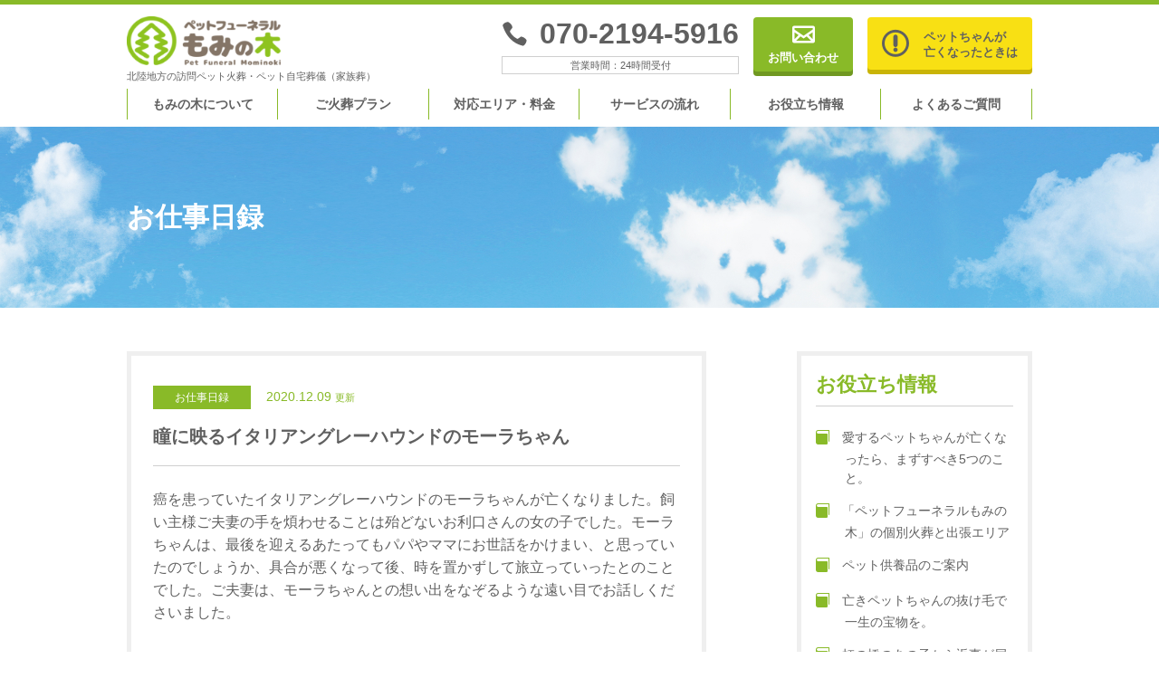

--- FILE ---
content_type: text/html; charset=UTF-8
request_url: https://pet-funeral-mominoki.com/archives/1374
body_size: 10257
content:
<!doctype html>
<html lang="ja">
<head>
	<meta charset="UTF-8">
	<meta name="viewport" content="width=device-width, initial-scale=1">
	<link rel="profile" href="http://gmpg.org/xfn/11">

	<title>瞳に映るイタリアングレーハウンドのモーラちゃん &#8211; 金沢、津幡、内灘のペット火葬｜ペットフューネラル もみの木</title>
<link rel='dns-prefetch' href='//ajax.googleapis.com' />
<link rel='dns-prefetch' href='//fonts.googleapis.com' />
<link rel='dns-prefetch' href='//s.w.org' />
<link rel="alternate" type="application/rss+xml" title="金沢、津幡、内灘のペット火葬｜ペットフューネラル もみの木 &raquo; フィード" href="https://pet-funeral-mominoki.com/feed" />
<link rel="alternate" type="application/rss+xml" title="金沢、津幡、内灘のペット火葬｜ペットフューネラル もみの木 &raquo; コメントフィード" href="https://pet-funeral-mominoki.com/comments/feed" />
<link rel="alternate" type="application/rss+xml" title="金沢、津幡、内灘のペット火葬｜ペットフューネラル もみの木 &raquo; 瞳に映るイタリアングレーハウンドのモーラちゃん のコメントのフィード" href="https://pet-funeral-mominoki.com/archives/1374/feed" />
		<script type="text/javascript">
			window._wpemojiSettings = {"baseUrl":"https:\/\/s.w.org\/images\/core\/emoji\/11\/72x72\/","ext":".png","svgUrl":"https:\/\/s.w.org\/images\/core\/emoji\/11\/svg\/","svgExt":".svg","source":{"concatemoji":"https:\/\/pet-funeral-mominoki.com\/wp-includes\/js\/wp-emoji-release.min.js?ver=4.9.26"}};
			!function(e,a,t){var n,r,o,i=a.createElement("canvas"),p=i.getContext&&i.getContext("2d");function s(e,t){var a=String.fromCharCode;p.clearRect(0,0,i.width,i.height),p.fillText(a.apply(this,e),0,0);e=i.toDataURL();return p.clearRect(0,0,i.width,i.height),p.fillText(a.apply(this,t),0,0),e===i.toDataURL()}function c(e){var t=a.createElement("script");t.src=e,t.defer=t.type="text/javascript",a.getElementsByTagName("head")[0].appendChild(t)}for(o=Array("flag","emoji"),t.supports={everything:!0,everythingExceptFlag:!0},r=0;r<o.length;r++)t.supports[o[r]]=function(e){if(!p||!p.fillText)return!1;switch(p.textBaseline="top",p.font="600 32px Arial",e){case"flag":return s([55356,56826,55356,56819],[55356,56826,8203,55356,56819])?!1:!s([55356,57332,56128,56423,56128,56418,56128,56421,56128,56430,56128,56423,56128,56447],[55356,57332,8203,56128,56423,8203,56128,56418,8203,56128,56421,8203,56128,56430,8203,56128,56423,8203,56128,56447]);case"emoji":return!s([55358,56760,9792,65039],[55358,56760,8203,9792,65039])}return!1}(o[r]),t.supports.everything=t.supports.everything&&t.supports[o[r]],"flag"!==o[r]&&(t.supports.everythingExceptFlag=t.supports.everythingExceptFlag&&t.supports[o[r]]);t.supports.everythingExceptFlag=t.supports.everythingExceptFlag&&!t.supports.flag,t.DOMReady=!1,t.readyCallback=function(){t.DOMReady=!0},t.supports.everything||(n=function(){t.readyCallback()},a.addEventListener?(a.addEventListener("DOMContentLoaded",n,!1),e.addEventListener("load",n,!1)):(e.attachEvent("onload",n),a.attachEvent("onreadystatechange",function(){"complete"===a.readyState&&t.readyCallback()})),(n=t.source||{}).concatemoji?c(n.concatemoji):n.wpemoji&&n.twemoji&&(c(n.twemoji),c(n.wpemoji)))}(window,document,window._wpemojiSettings);
		</script>
		<style type="text/css">
img.wp-smiley,
img.emoji {
	display: inline !important;
	border: none !important;
	box-shadow: none !important;
	height: 1em !important;
	width: 1em !important;
	margin: 0 .07em !important;
	vertical-align: -0.1em !important;
	background: none !important;
	padding: 0 !important;
}
</style>
<link rel='stylesheet' id='original-theme-style-css'  href='https://pet-funeral-mominoki.com/wp-content/themes/original-theme-20180917/style.css?ver=4.9.26' type='text/css' media='all' />
<link rel='stylesheet' id='font-Bitter-css'  href='//fonts.googleapis.com/css?family=Bitter&#038;ver=20181016' type='text/css' media='' />
<link rel='stylesheet' id='main-styles-css'  href='https://pet-funeral-mominoki.com/wp-content/themes/original-theme-20180917/library/css/theme.css?ver=20181016' type='text/css' media='' />
<link rel='stylesheet' id='posts-style-css'  href='https://pet-funeral-mominoki.com/wp-content/themes/original-theme-20180917/library/css/posts.css?ver=20181016' type='text/css' media='' />
<link rel='https://api.w.org/' href='https://pet-funeral-mominoki.com/wp-json/' />
<link rel="EditURI" type="application/rsd+xml" title="RSD" href="https://pet-funeral-mominoki.com/xmlrpc.php?rsd" />
<link rel="wlwmanifest" type="application/wlwmanifest+xml" href="https://pet-funeral-mominoki.com/wp-includes/wlwmanifest.xml" /> 
<link rel='prev' title='ジャックラッセルテリアのマックスちゃん　良き思い出は。。' href='https://pet-funeral-mominoki.com/archives/1363' />
<link rel='next' title='青い空の下　ミックス猫の海くんの旅立ち' href='https://pet-funeral-mominoki.com/archives/1392' />
<meta name="generator" content="WordPress 4.9.26" />
<link rel="canonical" href="https://pet-funeral-mominoki.com/archives/1374" />
<link rel='shortlink' href='https://pet-funeral-mominoki.com/?p=1374' />
<link rel="alternate" type="application/json+oembed" href="https://pet-funeral-mominoki.com/wp-json/oembed/1.0/embed?url=https%3A%2F%2Fpet-funeral-mominoki.com%2Farchives%2F1374" />
<link rel="alternate" type="text/xml+oembed" href="https://pet-funeral-mominoki.com/wp-json/oembed/1.0/embed?url=https%3A%2F%2Fpet-funeral-mominoki.com%2Farchives%2F1374&#038;format=xml" />
<link rel="pingback" href="https://pet-funeral-mominoki.com/xmlrpc.php">
<!-- BEGIN ExactMetrics v5.3.5 Universal Analytics - https://exactmetrics.com/ -->
<script>
(function(i,s,o,g,r,a,m){i['GoogleAnalyticsObject']=r;i[r]=i[r]||function(){
	(i[r].q=i[r].q||[]).push(arguments)},i[r].l=1*new Date();a=s.createElement(o),
	m=s.getElementsByTagName(o)[0];a.async=1;a.src=g;m.parentNode.insertBefore(a,m)
})(window,document,'script','https://www.google-analytics.com/analytics.js','ga');
  ga('create', 'UA-120131657-1', 'auto');
  ga('send', 'pageview');
</script>
<!-- END ExactMetrics Universal Analytics -->

<!-- Global site tag (gtag.js) - Google Analytics -->
<script async src="https://www.googletagmanager.com/gtag/js?id=UA-59041676-11"></script>
<script>
  window.dataLayer = window.dataLayer || [];
  function gtag(){dataLayer.push(arguments);}
  gtag('js', new Date());

  gtag('config', 'UA-59041676-11');
</script>

</head>

<body class="post-template-default single single-post postid-1374 single-format-standard">
<div id="page" class="site">
	<a class="skip-link screen-reader-text" href="#content">Skip to content</a>

	<header id="masthead" class="site-header">
      	<div class="container site-header-inner">
    	<div class="site-branding-wrap">
    		<div class="site-branding">
      		<h1 class="site-title"><a href="https://pet-funeral-mominoki.com/" rel="home">金沢、津幡、内灘のペット火葬｜ペットフューネラル もみの木</a></h1>
      		<p class="text pc">北陸地方の訪問ペット火葬・ペット自宅葬儀（家族葬）</p>
    		</div><!-- .site-branding -->
    		
    		<div class="header-item header-tel pc">
      		<a href="tel:070-2194-5916"><i class="icon-font" data-icon="&#xe090;"></i><p class="tel-num">070-2194-5916</p></a>
      		<p class="text">営業時間：24時間受付</p>
    		</div>
    		<div class="header-item pc">
      		<p class="btn-contact main-btn btn-green">
      		  <a href="https://pet-funeral-mominoki.com/contact"><i class="icon-font" data-icon="&#xe010;"></i><br><span class="text">お問い合わせ</span></a>
      		</p>
    		</div>
    		<div class="header-item pc">
      		<p class="btn-emergency main-btn btn-yellow">
      		  <a href="https://pet-funeral-mominoki.com/service#content-01"><i class="icon-font" data-icon="&#x72;"></i>
      		<span class="text">ペットちゃんが<br>亡くなったときは</span></a>
      		</p>
    		</div>
    	</div>
  
  		<nav id="site-navigation" class="main-navigation">
  			<div class="menu-btn sp">
            <a class="btn-open" href="javascript:void(0)"><span class="icon"></span></a>
        </div>
        
  			<div class="pc">
  			<div class="menu-pc-header-container"><ul id="primary-menu" class="menu"><li><a href="https://pet-funeral-mominoki.com/about">もみの木について</a></li>
<li><a href="https://pet-funeral-mominoki.com/plan">ご火葬プラン</a></li>
<li><a href="https://pet-funeral-mominoki.com/area">対応エリア・料金</a></li>
<li><a href="https://pet-funeral-mominoki.com/service">サービスの流れ</a></li>
<li><a href="https://pet-funeral-mominoki.com/archives/category/helpful">お役立ち情報</a></li>
<li><a href="https://pet-funeral-mominoki.com/faq">よくあるご質問</a></li>
</ul></div>  			</div>
  			<div class="sp overlay sp-menu">
    			<div class="menu-sp-header-container"><ul id="primary-menu" class="menu"><li><a href="/">トップページ</a></li>
<li><a href="https://pet-funeral-mominoki.com/about">もみの木について</a></li>
<li><a href="https://pet-funeral-mominoki.com/plan">ご火葬プラン</a></li>
<li><a href="https://pet-funeral-mominoki.com/service">サービスの流れ</a></li>
<li><a href="https://pet-funeral-mominoki.com/area">対応エリア・料金</a></li>
<li><a href="//pet-funeral-mominoki.com/area#payment">お支払いについて</a></li>
<li><a href="https://pet-funeral-mominoki.com/archives/category/helpful">お役立ち情報</a></li>
<li><a href="https://pet-funeral-mominoki.com/faq">よくあるご質問</a></li>
<li><a href="https://pet-funeral-mominoki.com/company">会社概要</a></li>
<li><a href="https://pet-funeral-mominoki.com/info">お知らせ・ブログ</a></li>
</ul></div>    			
    			<div class="btn-list page-contact-box">
      			<div class="btn-item banner">
        			<p class="btn-emergency main-btn btn-yellow">
          		  <a href="https://pet-funeral-mominoki.com/service#content-01"><i class="icon-font" data-icon="&#x72;"></i>
          		<span class="text">ペットちゃんが亡くなったときは</span></a>
      		    </p>
      		  </div>
      			<div class="btn-item banner">
        		  <div class="main-btn tel-btn">
                <a href="tel:070-2194-5916">
                  <p class="text">ボタンをタップで直接電話をかけられます</p>
                  <p class="num"><i class="icon-font" data-icon="&#xe090;"></i><span class="tel-num">070-2194-5916</span></p>
                  <p class="open">営業時間：24時間受付</p>
                </a>
              </div>
      		  </div>
      		  <div class="btn-item banner">
          		<div class="main-btn btn-green contact-btn sp"><a href="https://pet-funeral-mominoki.com/contact"><i class="icon-font" data-icon="&#xe010;"></i>お問い合わせフォーム</a></div>
        		</div>
    			</div>
  			</div>
  		</nav><!-- #site-navigation -->
  	</div>
	</header><!-- #masthead -->

	<div id="content" class="site-content">

	<div id="primary" class="content-area type-posts posts-single">

<header id="posts-header" class="content-wrap">
	<article class="container">
  	<div class="title-wrap">
    	<h1 class="title">お仕事日録</h1>
  	</div>
	</article><!-- .container -->
</header><!-- .content-wrap -->
  	<div class="container">
    	<div class="posts-wrap col2-flex">
    		<main id="main" class="site-main flex-item">
        		<meta name="author" content="ペットフューネラル もみの木">
<article id="post-1374" class="content-wrap entry-wrap post-1374 post type-post status-publish format-standard hentry category-results tag-81">
	<header class="entry-header">
		<ul class="entry-meta">
  		<li class="category">
    		<a href="https://pet-funeral-mominoki.com/archives/category/results" class="tip cat-results">
      		お仕事日録        </a>
      </li>
  		  		<li class="date">
	  		<time datetime="1607518881">
	  			2020.12.09 <small>更新</small>	   		</time>
      </li>
    						</ul><!-- .entry-meta -->
		<h1 class="entry-title">瞳に映るイタリアングレーハウンドのモーラちゃん</h1>			</header><!-- .entry-header -->

	
	<div class="entry-content">
		<p>癌を患っていたイタリアングレーハウンドのモーラちゃんが亡くなりました。飼い主様ご夫妻の手を煩わせることは殆どないお利口さんの女の子でした。モーラちゃんは、最後を迎えるあたってもパパやママにお世話をかけまい、と思っていたのでしょうか、具合が悪くなって後、時を置かずして旅立っていったとのことでした。ご夫妻は、モーラちゃんとの想い出をなぞるような遠い目でお話しくださいました。</p>
<p>&nbsp;</p>
<p>&nbsp;</p>
<p>ご夫妻の瞳には視線の先のモーラちゃんを通して何が映っているのでしょうか。先代のワンちゃんと戯れ遊ぶモーラちゃん？それとも お利口さんでご主人に褒められ、悦に入るモーラちゃんでしょうか。私どもにあっては、唯々 想像する他にないわけですが、その光景は、優しく温かく微笑ましい光景であることだけは私どもにも断言できます。</p>
<p>&nbsp;</p>
<p>&nbsp;</p>
<p><img class="alignnone size-full wp-image-1377" src="https://pet-funeral-mominoki.com/wp-content/uploads/2020/12/モーラちゃんの海.jpg" alt="" width="600" height="450" srcset="https://pet-funeral-mominoki.com/wp-content/uploads/2020/12/モーラちゃんの海.jpg 600w, https://pet-funeral-mominoki.com/wp-content/uploads/2020/12/モーラちゃんの海-300x225.jpg 300w" sizes="(max-width: 600px) 100vw, 600px" /></p>
<p>&nbsp;</p>
<p>その後、モーラちゃんをお預かりし、ご自宅を離れてお火葬へと向かいました。この辺りのワンちゃん達ならば必ず一度は遊んだであろう広大な海岸線が続く、モーラちゃんにとっても思い出の場所です。お火葬が始まるとそれまで続いていた大振りの雨もシトシトと少し濡れるほどに収まってまいりました。</p>
<p>&nbsp;</p>
<p>&nbsp;</p>
<p>さようなら、モーラちゃん。先代のワンちゃんとも空の向こう 虹の広場で再会できるといいね。</p>
<p>&nbsp;</p>
<p>&nbsp;</p>
	</div><!-- .entry-content -->

	<footer class="entry-footer">
			</footer><!-- .entry-footer -->
</article><!-- #post-1374 -->

        
          <div class="btn-list pc">
            <div class="btn-item prev"><a href="https://pet-funeral-mominoki.com/archives/1363" rel="prev">前のお仕事日録</a></div>
            <div class="btn-item"><a href="https://pet-funeral-mominoki.com/archives/category/results">お仕事日録 一覧</a></div>
            <div class="btn-item next"><a href="https://pet-funeral-mominoki.com/archives/1392" rel="next">次のお仕事日録</a></div>
          </div>
        		
					<section class="banner-list mt03 pc">
		    		<div>
		      		<div class="col2-flex sp-col1-flex">
		      		  <div class="flex-item banner-wtap">
		        		  <a href="https://pet-funeral-mominoki.com/service#content-02"><img src="https://pet-funeral-mominoki.com/wp-content/themes/original-theme-20180917/library/img/banner/banner_01.jpg" alt="愛しいペットちゃんが亡くなったときの保冷処置の施し方"></a>
		      		  </div><!-- .flex-item -->
		      		  <div class="flex-item banner-wtap">
		        		  <a href="https://pet-funeral-mominoki.com/service"><img src="https://pet-funeral-mominoki.com/wp-content/themes/original-theme-20180917/library/img/banner/banner_02.jpg" alt="ご相談からご返骨まで ご火葬・ご葬儀の流れ"></a>
		      		  </div><!-- .flex-item -->
		      		</div>
		      		<div class="col2-flex mt01 sp-col1-flex">
		      		  <div class="flex-item banner-wtap">
		        		  <a href="https://pet-funeral-mominoki.com/about#content-02"><img src="https://pet-funeral-mominoki.com/wp-content/themes/original-theme-20180917/library/img/banner/banner_03.jpg" alt="もみの木の特徴 もみの木ならではのおくりかた"></a>
		      		  </div><!-- .flex-item -->
		      		  <div class="flex-item banner-wtap">
		        		  <a href="https://pet-funeral-mominoki.com/archives/63"><img src="https://pet-funeral-mominoki.com/wp-content/themes/original-theme-20180917/library/img/banner/banner_04.jpg" alt="飼い主様の心のケア ペットロスについて"></a>
		      		  </div><!-- .flex-item -->
		      		</div>
		      		<div class="col2-flex mt01 mb03 sp-col1-flex">
		      		  <div class="flex-item banner-wtap">
		        		  <a href="https://pet-funeral-mominoki.com/archives/167"><img src="https://pet-funeral-mominoki.com/wp-content/themes/original-theme-20180917/library/img/banner/banner_05.jpg" alt="自然葬でお見送り 海洋散骨について"></a>
		      		  </div><!-- .flex-item -->
		      		  <div class="flex-item banner-wtap">
		        		  <a href="https://pet-funeral-mominoki.com/archives/198"><img src="https://pet-funeral-mominoki.com/wp-content/themes/original-theme-20180917/library/img/banner/banner_06.jpg" alt="大切なペットちゃんのご供養 プランター葬"></a>
		      		  </div><!-- .flex-item -->
		      		</div>
		    		</div><!-- .container -->
		  		</section><!-- .content-wrap -->
    		</main><!-- #main -->
    		
<aside id="secondary" class="widget-area flex-item">

<section id="recent-posts-2" class="widget widget_helpful">
	<h2 class="widget-title">お役立ち情報</h2>	
	<ul>
		<li>
			<a href="https://pet-funeral-mominoki.com/archives/4527"><i class="icon-font" data-icon="&#xe086;"></i>愛するペットちゃんが亡くなったら、まずすべき5つのこと。</a><span class="post-date"></span>
		</li>
				<li>
			<a href="https://pet-funeral-mominoki.com/archives/4458"><i class="icon-font" data-icon="&#xe086;"></i>「ペットフューネラルもみの木」の個別火葬と出張エリア</a><span class="post-date"></span>
		</li>
				<li>
			<a href="https://pet-funeral-mominoki.com/archives/3900"><i class="icon-font" data-icon="&#xe086;"></i>ペット供養品のご案内</a><span class="post-date"></span>
		</li>
				<li>
			<a href="https://pet-funeral-mominoki.com/archives/3534"><i class="icon-font" data-icon="&#xe086;"></i>亡きペットちゃんの抜け毛で一生の宝物を。</a><span class="post-date"></span>
		</li>
				<li>
			<a href="https://pet-funeral-mominoki.com/archives/3522"><i class="icon-font" data-icon="&#xe086;"></i>虹の橋のあの子から返事が届く・・・　</a><span class="post-date"></span>
		</li>
				<li>
			<a href="https://pet-funeral-mominoki.com/archives/3377"><i class="icon-font" data-icon="&#xe086;"></i>弘願院のご供養</a><span class="post-date"></span>
		</li>
				<li>
			<a href="https://pet-funeral-mominoki.com/archives/3366"><i class="icon-font" data-icon="&#xe086;"></i>特別プランも承ります。</a><span class="post-date"></span>
		</li>
				<li>
			<a href="https://pet-funeral-mominoki.com/archives/3006"><i class="icon-font" data-icon="&#xe086;"></i>海洋散骨の様子</a><span class="post-date"></span>
		</li>
				<li>
			<a href="https://pet-funeral-mominoki.com/archives/2716"><i class="icon-font" data-icon="&#xe086;"></i>ご粉骨の特例</a><span class="post-date"></span>
		</li>
				<li>
			<a href="https://pet-funeral-mominoki.com/archives/2657"><i class="icon-font" data-icon="&#xe086;"></i>ご粉骨の特例</a><span class="post-date"></span>
		</li>
				<li>
			<a href="https://pet-funeral-mominoki.com/archives/507"><i class="icon-font" data-icon="&#xe086;"></i>刺繍が素敵な分骨用骨壺カバー</a><span class="post-date"></span>
		</li>
				<li>
			<a href="https://pet-funeral-mominoki.com/archives/211"><i class="icon-font" data-icon="&#xe086;"></i>ご法要について</a><span class="post-date"></span>
		</li>
				<li>
			<a href="https://pet-funeral-mominoki.com/archives/198"><i class="icon-font" data-icon="&#xe086;"></i>プランター葬について</a><span class="post-date"></span>
		</li>
				<li>
			<a href="https://pet-funeral-mominoki.com/archives/185"><i class="icon-font" data-icon="&#xe086;"></i>祈り鶴</a><span class="post-date"></span>
		</li>
				<li>
			<a href="https://pet-funeral-mominoki.com/archives/167"><i class="icon-font" data-icon="&#xe086;"></i>海洋散骨について</a><span class="post-date"></span>
		</li>
				<li>
			<a href="https://pet-funeral-mominoki.com/archives/63"><i class="icon-font" data-icon="&#xe086;"></i>ペットロスについて</a><span class="post-date"></span>
		</li>
			</ul>
	<div class="main-btn btn-green">
		<a href="https://pet-funeral-mominoki.com/archives/category/helpful">お役立ち情報 一覧</a>
	</div>
</section>


<section id="recent-posts-2" class="widget widget_info">
	<h2 class="widget-title">最新のお知らせ</h2>	
	<ul>
		<li>
			<a href="https://pet-funeral-mominoki.com/archives/4580">ご葬送録について</a><span class="post-date">2025.10.17</span>
		</li>
				<li>
			<a href="https://pet-funeral-mominoki.com/archives/3366">特別プランも承ります。</a><span class="post-date">2024.04.16</span>
		</li>
				<li>
			<a href="https://pet-funeral-mominoki.com/archives/2674">グーグルサイトについて</a><span class="post-date">2023.04.15</span>
		</li>
			</ul>
	<div class="main-btn btn-green">
		<a href="https://pet-funeral-mominoki.com/archives/category/info">お知らせ 一覧</a>
	</div>
</section>

<section id="recent-posts-2" class="widget widget_results">
	<h2 class="widget-title">最新のお仕事日録</h2>	
	<ul>
		<li>
			<a href="https://pet-funeral-mominoki.com/archives/4756">トイプードル そらちゃんの「虹の橋」に込めたご家族様への想い</a><span class="post-date">2025.12.17</span>
		</li>
				<li>
			<a href="https://pet-funeral-mominoki.com/archives/4747">パパ様とママ様の素敵なお店から旅立った猫のリズムちゃん</a><span class="post-date">2025.12.17</span>
		</li>
				<li>
			<a href="https://pet-funeral-mominoki.com/archives/4740">ホワイト&#038;セーブルの美しい毛並みのパピヨン、ららちゃんの旅立ち</a><span class="post-date">2025.12.10</span>
		</li>
			</ul>
	<div class="main-btn btn-green">
		<a href="https://pet-funeral-mominoki.com/archives/category/results">お仕事日録 一覧</a>
	</div>
</section>

	<section id="categories-2" class="widget widget_categories"><h2 class="widget-title">カテゴリー</h2>		<ul>
	<li class="cat-item cat-item-5"><a href="https://pet-funeral-mominoki.com/archives/category/results" >お仕事日録</a>
</li>
	<li class="cat-item cat-item-3"><a href="https://pet-funeral-mominoki.com/archives/category/helpful" >お役立ち情報</a>
</li>
	<li class="cat-item cat-item-4"><a href="https://pet-funeral-mominoki.com/archives/category/info" >お知らせ</a>
</li>
	<li class="cat-item cat-item-1"><a href="https://pet-funeral-mominoki.com/archives/category/%e6%9c%aa%e5%88%86%e9%a1%9e" >リンクサイトのご紹介</a>
</li>
		</ul>
</section><section id="tag_cloud-2" class="widget widget_tag_cloud"><h2 class="widget-title">タグクラウド</h2><div class="tagcloud"><a href="https://pet-funeral-mominoki.com/archives/tag/%e3%81%86%e3%81%95%e3%81%8e" class="tag-cloud-link tag-link-36 tag-link-position-1" style="font-size: 13.340206185567pt;" aria-label="うさぎ (6個の項目)">うさぎ<span class="tag-link-count"> (6)</span></a>
<a href="https://pet-funeral-mominoki.com/archives/tag/%e3%82%a2%e3%83%a1%e3%83%aa%e3%82%ab%e3%83%b3%e3%83%bb%e3%82%b3%e3%83%83%e3%82%ab%e3%83%bc%e3%82%b9%e3%83%91%e3%83%8b%e3%82%a8%e3%83%ab" class="tag-cloud-link tag-link-61 tag-link-position-2" style="font-size: 9.7319587628866pt;" aria-label="アメリカン・コッカースパニエル (3個の項目)">アメリカン・コッカースパニエル<span class="tag-link-count"> (3)</span></a>
<a href="https://pet-funeral-mominoki.com/archives/tag/%e3%82%a4%e3%82%bf%e3%83%aa%e3%82%a2%e3%83%b3%e3%82%b0%e3%83%ac%e3%83%bc%e3%83%8f%e3%82%a6%e3%83%b3%e3%83%89" class="tag-cloud-link tag-link-81 tag-link-position-3" style="font-size: 12.329896907216pt;" aria-label="イタリアングレーハウンド (5個の項目)">イタリアングレーハウンド<span class="tag-link-count"> (5)</span></a>
<a href="https://pet-funeral-mominoki.com/archives/tag/%e3%82%a6%e3%82%a8%e3%82%b9%e3%83%88%e3%83%8f%e3%82%a4%e3%83%a9%e3%83%b3%e3%83%89%e3%83%9b%e3%83%af%e3%82%a4%e3%83%88%e3%83%86%e3%83%aa%e3%82%a2" class="tag-cloud-link tag-link-73 tag-link-position-4" style="font-size: 8pt;" aria-label="ウエストハイランドホワイトテリア (2個の項目)">ウエストハイランドホワイトテリア<span class="tag-link-count"> (2)</span></a>
<a href="https://pet-funeral-mominoki.com/archives/tag/%e3%82%a6%e3%82%a8%e3%83%ab%e3%82%b7%e3%83%a5%e3%82%b3%e3%83%bc%e3%82%ae%e3%83%bc" class="tag-cloud-link tag-link-59 tag-link-position-5" style="font-size: 8pt;" aria-label="ウエルシュコーギー (2個の項目)">ウエルシュコーギー<span class="tag-link-count"> (2)</span></a>
<a href="https://pet-funeral-mominoki.com/archives/tag/%e3%82%ab%e3%83%8b%e3%83%b3%e3%83%98%e3%83%b3%e3%83%80%e3%83%83%e3%82%af%e3%82%b9%e3%83%95%e3%83%b3%e3%83%88" class="tag-cloud-link tag-link-112 tag-link-position-6" style="font-size: 9.7319587628866pt;" aria-label="カニンヘンダックスフント (3個の項目)">カニンヘンダックスフント<span class="tag-link-count"> (3)</span></a>
<a href="https://pet-funeral-mominoki.com/archives/tag/%e3%82%ad%e3%83%a3%e3%83%90%e3%83%aa%e3%82%a2" class="tag-cloud-link tag-link-117 tag-link-position-7" style="font-size: 9.7319587628866pt;" aria-label="キャバリア (3個の項目)">キャバリア<span class="tag-link-count"> (3)</span></a>
<a href="https://pet-funeral-mominoki.com/archives/tag/%e3%82%b7%e3%83%bc%e3%82%ba%e3%83%bc" class="tag-cloud-link tag-link-66 tag-link-position-8" style="font-size: 14.061855670103pt;" aria-label="シーズー (7個の項目)">シーズー<span class="tag-link-count"> (7)</span></a>
<a href="https://pet-funeral-mominoki.com/archives/tag/%e3%82%b7%e3%83%bc%e3%83%97%e3%83%bc" class="tag-cloud-link tag-link-40 tag-link-position-9" style="font-size: 8pt;" aria-label="シープー (2個の項目)">シープー<span class="tag-link-count"> (2)</span></a>
<a href="https://pet-funeral-mominoki.com/archives/tag/%e3%82%b8%e3%83%a3%e3%83%b3%e3%82%ac%e3%83%aa%e3%82%a2%e3%83%b3%e3%83%8f%e3%83%a0%e3%82%b9%e3%82%bf%e3%83%bc" class="tag-cloud-link tag-link-77 tag-link-position-10" style="font-size: 9.7319587628866pt;" aria-label="ジャンガリアンハムスター (3個の項目)">ジャンガリアンハムスター<span class="tag-link-count"> (3)</span></a>
<a href="https://pet-funeral-mominoki.com/archives/tag/%e3%82%bb%e3%82%ad%e3%82%bb%e3%82%a4%e3%82%a4%e3%83%b3%e3%82%b3" class="tag-cloud-link tag-link-54 tag-link-position-11" style="font-size: 14.061855670103pt;" aria-label="セキセイインコ (7個の項目)">セキセイインコ<span class="tag-link-count"> (7)</span></a>
<a href="https://pet-funeral-mominoki.com/archives/tag/%e3%83%81%e3%83%af%e3%83%af" class="tag-cloud-link tag-link-65 tag-link-position-12" style="font-size: 20.123711340206pt;" aria-label="チワワ (20個の項目)">チワワ<span class="tag-link-count"> (20)</span></a>
<a href="https://pet-funeral-mominoki.com/archives/tag/%e3%83%88%e3%82%a4%e3%83%97%e3%83%bc%e3%83%89%e3%83%ab" class="tag-cloud-link tag-link-38 tag-link-position-13" style="font-size: 22pt;" aria-label="トイプードル (27個の項目)">トイプードル<span class="tag-link-count"> (27)</span></a>
<a href="https://pet-funeral-mominoki.com/archives/tag/%e3%83%8f%e3%83%a0%e3%82%b9%e3%82%bf%e3%83%bc" class="tag-cloud-link tag-link-62 tag-link-position-14" style="font-size: 9.7319587628866pt;" aria-label="ハムスター (3個の項目)">ハムスター<span class="tag-link-count"> (3)</span></a>
<a href="https://pet-funeral-mominoki.com/archives/tag/%e3%83%8f%e3%83%aa%e3%83%8d%e3%82%ba%e3%83%9f" class="tag-cloud-link tag-link-100 tag-link-position-15" style="font-size: 9.7319587628866pt;" aria-label="ハリネズミ (3個の項目)">ハリネズミ<span class="tag-link-count"> (3)</span></a>
<a href="https://pet-funeral-mominoki.com/archives/tag/%e3%83%91%e3%82%b0" class="tag-cloud-link tag-link-71 tag-link-position-16" style="font-size: 9.7319587628866pt;" aria-label="パグ (3個の項目)">パグ<span class="tag-link-count"> (3)</span></a>
<a href="https://pet-funeral-mominoki.com/archives/tag/%e3%83%91%e3%82%b0%e3%83%83%e3%82%af%e3%82%b9" class="tag-cloud-link tag-link-50 tag-link-position-17" style="font-size: 8pt;" aria-label="パグックス (2個の項目)">パグックス<span class="tag-link-count"> (2)</span></a>
<a href="https://pet-funeral-mominoki.com/archives/tag/%e3%83%91%e3%83%94%e3%83%a8%e3%83%b3" class="tag-cloud-link tag-link-33 tag-link-position-18" style="font-size: 16.082474226804pt;" aria-label="パピヨン (10個の項目)">パピヨン<span class="tag-link-count"> (10)</span></a>
<a href="https://pet-funeral-mominoki.com/archives/tag/%e3%83%95%e3%83%ac%e3%83%b3%e3%83%81%e3%83%96%e3%83%ab%e3%83%89%e3%83%83%e3%82%b0" class="tag-cloud-link tag-link-51 tag-link-position-19" style="font-size: 13.340206185567pt;" aria-label="フレンチブルドッグ (6個の項目)">フレンチブルドッグ<span class="tag-link-count"> (6)</span></a>
<a href="https://pet-funeral-mominoki.com/archives/tag/%e3%83%9a%e3%83%83%e3%83%88%e3%83%ad%e3%82%b9" class="tag-cloud-link tag-link-14 tag-link-position-20" style="font-size: 8pt;" aria-label="ペットロス (2個の項目)">ペットロス<span class="tag-link-count"> (2)</span></a>
<a href="https://pet-funeral-mominoki.com/archives/tag/%e3%83%9a%e3%83%83%e3%83%88%e7%81%ab%e8%91%ac" class="tag-cloud-link tag-link-24 tag-link-position-21" style="font-size: 9.7319587628866pt;" aria-label="ペット火葬 (3個の項目)">ペット火葬<span class="tag-link-count"> (3)</span></a>
<a href="https://pet-funeral-mominoki.com/archives/tag/%e3%83%9a%e3%83%ab%e3%82%b7%e3%83%a3%e3%83%81%e3%83%b3%e3%83%81%e3%83%a9" class="tag-cloud-link tag-link-44 tag-link-position-22" style="font-size: 9.7319587628866pt;" aria-label="ペルシャチンチラ (3個の項目)">ペルシャチンチラ<span class="tag-link-count"> (3)</span></a>
<a href="https://pet-funeral-mominoki.com/archives/tag/%e3%83%9c%e3%83%bc%e3%83%80%e3%83%bc%e3%82%b3%e3%83%aa%e3%83%bc" class="tag-cloud-link tag-link-105 tag-link-position-23" style="font-size: 11.175257731959pt;" aria-label="ボーダーコリー (4個の項目)">ボーダーコリー<span class="tag-link-count"> (4)</span></a>
<a href="https://pet-funeral-mominoki.com/archives/tag/%e3%83%9d%e3%83%a1%e3%83%a9%e3%83%8b%e3%82%a2%e3%83%b3" class="tag-cloud-link tag-link-57 tag-link-position-24" style="font-size: 13.340206185567pt;" aria-label="ポメラニアン (6個の項目)">ポメラニアン<span class="tag-link-count"> (6)</span></a>
<a href="https://pet-funeral-mominoki.com/archives/tag/%e3%83%9e%e3%83%ab%e3%83%81%e3%83%bc%e3%82%ba" class="tag-cloud-link tag-link-53 tag-link-position-25" style="font-size: 13.340206185567pt;" aria-label="マルチーズ (6個の項目)">マルチーズ<span class="tag-link-count"> (6)</span></a>
<a href="https://pet-funeral-mominoki.com/archives/tag/%e3%83%9f%e3%83%83%e3%82%af%e3%82%b9%e7%8a%ac" class="tag-cloud-link tag-link-84 tag-link-position-26" style="font-size: 16.082474226804pt;" aria-label="ミックス犬 (10個の項目)">ミックス犬<span class="tag-link-count"> (10)</span></a>
<a href="https://pet-funeral-mominoki.com/archives/tag/%e3%83%9f%e3%83%83%e3%82%af%e3%82%b9%e7%8c%ab" class="tag-cloud-link tag-link-87 tag-link-position-27" style="font-size: 17.092783505155pt;" aria-label="ミックス猫 (12個の項目)">ミックス猫<span class="tag-link-count"> (12)</span></a>
<a href="https://pet-funeral-mominoki.com/archives/tag/%e3%83%9f%e3%83%8b%e3%83%81%e3%83%a5%e3%82%a2%e3%82%b7%e3%83%a5%e3%83%8a%e3%82%a6%e3%82%b6%e3%83%bc" class="tag-cloud-link tag-link-34 tag-link-position-28" style="font-size: 14.061855670103pt;" aria-label="ミニチュアシュナウザー (7個の項目)">ミニチュアシュナウザー<span class="tag-link-count"> (7)</span></a>
<a href="https://pet-funeral-mominoki.com/archives/tag/%e3%83%9f%e3%83%8b%e3%83%81%e3%83%a5%e3%82%a2%e3%83%80%e3%83%83%e3%82%af%e3%82%b9%e3%83%95%e3%83%b3%e3%83%88" class="tag-cloud-link tag-link-48 tag-link-position-29" style="font-size: 19.835051546392pt;" aria-label="ミニチュアダックスフント (19個の項目)">ミニチュアダックスフント<span class="tag-link-count"> (19)</span></a>
<a href="https://pet-funeral-mominoki.com/archives/tag/%e3%83%9f%e3%83%8b%e3%83%81%e3%83%a5%e3%82%a2%e3%83%80%e3%83%83%e3%82%af%e3%82%b9%e3%83%95%e3%83%b3%e3%83%88%e3%80%81%e7%81%ab%e8%91%ac" class="tag-cloud-link tag-link-21 tag-link-position-30" style="font-size: 12.329896907216pt;" aria-label="ミニチュアダックスフント、火葬 (5個の項目)">ミニチュアダックスフント、火葬<span class="tag-link-count"> (5)</span></a>
<a href="https://pet-funeral-mominoki.com/archives/tag/%e3%83%9f%e3%83%8b%e3%83%81%e3%83%a5%e3%82%a2%e3%83%80%e3%83%83%e3%82%af%e3%82%b9%e3%83%95%e3%83%b3%e3%83%89" class="tag-cloud-link tag-link-166 tag-link-position-31" style="font-size: 11.175257731959pt;" aria-label="ミニチュアダックスフンド (4個の項目)">ミニチュアダックスフンド<span class="tag-link-count"> (4)</span></a>
<a href="https://pet-funeral-mominoki.com/archives/tag/%e3%83%9f%e3%83%8b%e3%83%81%e3%83%a5%e3%82%a2%e3%83%94%e3%83%b3%e3%82%b7%e3%83%a3%e2%80%95" class="tag-cloud-link tag-link-63 tag-link-position-32" style="font-size: 9.7319587628866pt;" aria-label="ミニチュアピンシャ― (3個の項目)">ミニチュアピンシャ―<span class="tag-link-count"> (3)</span></a>
<a href="https://pet-funeral-mominoki.com/archives/tag/%e3%83%a2%e3%83%ab%e3%83%a2%e3%83%83%e3%83%88" class="tag-cloud-link tag-link-83 tag-link-position-33" style="font-size: 8pt;" aria-label="モルモット (2個の項目)">モルモット<span class="tag-link-count"> (2)</span></a>
<a href="https://pet-funeral-mominoki.com/archives/tag/%e3%83%a8%e3%83%bc%e3%82%af%e3%82%b7%e3%83%a3%e3%83%bc%e3%83%86%e3%83%aa%e3%82%a2" class="tag-cloud-link tag-link-104 tag-link-position-34" style="font-size: 11.175257731959pt;" aria-label="ヨークシャーテリア (4個の項目)">ヨークシャーテリア<span class="tag-link-count"> (4)</span></a>
<a href="https://pet-funeral-mominoki.com/archives/tag/%e4%bf%9d%e8%ad%b7%e7%8c%ab" class="tag-cloud-link tag-link-133 tag-link-position-35" style="font-size: 14.061855670103pt;" aria-label="保護猫 (7個の項目)">保護猫<span class="tag-link-count"> (7)</span></a>
<a href="https://pet-funeral-mominoki.com/archives/tag/%e4%bf%9d%e8%ad%b7%e7%8c%ab%e3%80%81%e7%8c%ab" class="tag-cloud-link tag-link-148 tag-link-position-36" style="font-size: 12.329896907216pt;" aria-label="保護猫、猫 (5個の項目)">保護猫、猫<span class="tag-link-count"> (5)</span></a>
<a href="https://pet-funeral-mominoki.com/archives/tag/%e6%9f%b4%e7%8a%ac" class="tag-cloud-link tag-link-39 tag-link-position-37" style="font-size: 18.103092783505pt;" aria-label="柴犬 (14個の項目)">柴犬<span class="tag-link-count"> (14)</span></a>
<a href="https://pet-funeral-mominoki.com/archives/tag/%e7%8c%ab" class="tag-cloud-link tag-link-41 tag-link-position-38" style="font-size: 21.711340206186pt;" aria-label="猫 (26個の項目)">猫<span class="tag-link-count"> (26)</span></a>
<a href="https://pet-funeral-mominoki.com/archives/tag/%e7%8c%ab%e3%80%80%e4%bf%9d%e8%ad%b7%e7%8c%ab" class="tag-cloud-link tag-link-138 tag-link-position-39" style="font-size: 12.329896907216pt;" aria-label="猫　保護猫 (5個の項目)">猫　保護猫<span class="tag-link-count"> (5)</span></a>
<a href="https://pet-funeral-mominoki.com/archives/tag/%e7%8c%ab%e3%80%81%e9%bb%92%e7%8c%ab" class="tag-cloud-link tag-link-185 tag-link-position-40" style="font-size: 11.175257731959pt;" aria-label="猫、黒猫 (4個の項目)">猫、黒猫<span class="tag-link-count"> (4)</span></a>
<a href="https://pet-funeral-mominoki.com/archives/tag/%e7%8c%ab-%e3%82%a2%e3%83%a1%e3%83%aa%e3%82%ab%e3%83%b3%e3%82%b7%e3%83%a7%e3%83%bc%e3%83%88%e3%83%98%e3%82%a2%e3%83%bc" class="tag-cloud-link tag-link-127 tag-link-position-41" style="font-size: 9.7319587628866pt;" aria-label="猫 アメリカンショートヘアー (3個の項目)">猫 アメリカンショートヘアー<span class="tag-link-count"> (3)</span></a>
<a href="https://pet-funeral-mominoki.com/archives/tag/%e7%b2%89%e9%aa%a8" class="tag-cloud-link tag-link-68 tag-link-position-42" style="font-size: 11.175257731959pt;" aria-label="粉骨 (4個の項目)">粉骨<span class="tag-link-count"> (4)</span></a>
<a href="https://pet-funeral-mominoki.com/archives/tag/%e8%91%ac%e5%84%80" class="tag-cloud-link tag-link-29 tag-link-position-43" style="font-size: 8pt;" aria-label="葬儀 (2個の項目)">葬儀<span class="tag-link-count"> (2)</span></a>
<a href="https://pet-funeral-mominoki.com/archives/tag/%e9%bb%92%e7%8c%ab" class="tag-cloud-link tag-link-92 tag-link-position-44" style="font-size: 12.329896907216pt;" aria-label="黒猫 (5個の項目)">黒猫<span class="tag-link-count"> (5)</span></a>
<a href="https://pet-funeral-mominoki.com/archives/tag/%e9%bb%92%e7%8c%ab%e3%80%81%e7%81%ab%e8%91%ac" class="tag-cloud-link tag-link-26 tag-link-position-45" style="font-size: 8pt;" aria-label="黒猫、火葬 (2個の項目)">黒猫、火葬<span class="tag-link-count"> (2)</span></a></div>
</section>
  		<section id="" class="content-wrap banner-area sp">
      		<div class="banner-list">

      		  <div class="banner-wtap">
        		  <a href="https://pet-funeral-mominoki.com/service#content-02"><img src="https://pet-funeral-mominoki.com/wp-content/themes/original-theme-20180917/library/img/banner/banner_01.jpg" alt="愛しいペットちゃんが亡くなったときの保冷処置の施し方"></a>
      		  </div><!-- .flex-item -->
      		  <div class="banner-wtap">
        		  <a href="https://pet-funeral-mominoki.com/service"><img src="https://pet-funeral-mominoki.com/wp-content/themes/original-theme-20180917/library/img/banner/banner_02.jpg" alt="ご相談からご返骨まで ご火葬・ご葬儀の流れ"></a>
      		  </div><!-- .flex-item -->
      		  <div class="banner-wtap">
        		  <a href="https://pet-funeral-mominoki.com/about#content-02"><img src="https://pet-funeral-mominoki.com/wp-content/themes/original-theme-20180917/library/img/banner/banner_03.jpg" alt="もみの木の特徴 もみの木ならではのおくりかた"></a>
      		  </div><!-- .flex-item -->
      		  <div class="banner-wtap">
        		  <a href="https://pet-funeral-mominoki.com/archives/63"><img src="https://pet-funeral-mominoki.com/wp-content/themes/original-theme-20180917/library/img/banner/banner_04.jpg" alt="飼い主様の心のケア ペットロスについて"></a>
      		  </div><!-- .flex-item -->
      		  <div class="banner-wtap">
        		  <a href="https://pet-funeral-mominoki.com/archives/167"><img src="https://pet-funeral-mominoki.com/wp-content/themes/original-theme-20180917/library/img/banner/banner_05.jpg" alt="自然葬でお見送り 海洋散骨について"></a>
      		  </div><!-- .flex-item -->
      		  <div class="banner-wtap">
        		  <a href="https://pet-funeral-mominoki.com/archives/198"><img src="https://pet-funeral-mominoki.com/wp-content/themes/original-theme-20180917/library/img/banner/banner_06.jpg" alt="大切なペットちゃんのご供養 プランター葬"></a>
      		  </div><!-- .flex-item -->      		</div>
  		</section><!-- .content-wrap -->
 
</aside><!-- #secondary -->


    	</div><!-- .posts-wrap -->
  	</div><!-- .container -->
		
	</div><!-- #primary -->


	</div><!-- #content -->

	<footer id="colophon" class="site-footer">
  	<div class="to-top">
    	<a href="#page"><i class="icon-font" data-icon="&#x32;"></i><span>ページトップへ</span></a>
  	</div>
  	<hr class="border-rainbow pc">
  	<div class="container">
  		<div class="site-info sp-col1-flex">
    		<div class="flex-item footer-info">
      		<p class="logo"><a href="#"><img src="https://pet-funeral-mominoki.com/wp-content/themes/original-theme-20180917/library/img/common/logo.png"></a></p>
      		<p class="text">石川県・富山県・福井県の訪問ペット火葬・ペット自宅葬儀（家族葬）はお任せください。<br><br>

所在地：〒920-1154<br>
　　　　石川県金沢市田上1ｰ7<br>
電話番号：070-2194-5916<br>
営業時間：24時間受付</p>
    		</div>
    		<div class="flex-item pc">
	    		
		      <div class="footer-navigation-list">
			      <div class="footer-navigation-item">
				      <nav class="footer-navigation">
		    			<div class="menu-pc-footer-left-container"><ul id="menu-pc-footer-left" class="footer-menu"><li><a href="https://pet-funeral-mominoki.com/">トップページ</a></li>
<li><a href="https://pet-funeral-mominoki.com/about">もみの木について</a></li>
<li><a href="https://pet-funeral-mominoki.com/plan">ご火葬プラン</a></li>
<li><a href="https://pet-funeral-mominoki.com/plan#goods-list">オプション一覧</a></li>
<li><a href="https://pet-funeral-mominoki.com/area">対応エリア・料金のご案内</a></li>
<li><a href="https://pet-funeral-mominoki.com/service">サービスの流れ</a></li>
<li><a href="https://pet-funeral-mominoki.com/area#payment">お支払いについて</a></li>
<li><a href="https://pet-funeral-mominoki.com/faq">よくあるご質問</a></li>
<li><a href="https://pet-funeral-mominoki.com/archives/120">リンクサイトのご紹介</a></li>
</ul></div>				      </nav>
			      </div>
			      <div class="footer-navigation-item">
				      <nav class="footer-navigation">
		    			<div class="menu-pc-footer-rignt-container"><ul id="menu-pc-footer-rignt" class="footer-menu"><li><a href="https://pet-funeral-mominoki.com/archives/category/info">お知らせ</a></li>
<li><a href="https://pet-funeral-mominoki.com/info">ブログ</a></li>
<li><a href="https://pet-funeral-mominoki.com/archives/category/helpful">お役立ち情報</a>
<ul class="sub-menu">
	<li><a href="https://pet-funeral-mominoki.com/archives/63">ペットロスについて</a></li>
	<li><a href="https://pet-funeral-mominoki.com/archives/198">プランター葬について</a></li>
	<li><a href="https://pet-funeral-mominoki.com/archives/167">海洋散骨について</a></li>
	<li><a href="https://pet-funeral-mominoki.com/archives/211">ご法要について</a></li>
	<li><a href="https://pet-funeral-mominoki.com/archives/185">祈り鶴</a></li>
</ul>
</li>
<li><a href="https://pet-funeral-mominoki.com/archives/category/results">お仕事日録</a></li>
</ul></div>				      </nav>
			      </div>
		      </div>
    		</div>
    		<div class="flex-item footer-btn">
      		<div class="footer-item">
        		<p class="btn-contact main-btn btn-green">
        		  <a href="https://pet-funeral-mominoki.com/contact"><i class="icon-font" data-icon="&#xe010;"></i><br><span class="text">お問い合わせ</span></a>
        		</p>
      		</div>
      		<div class="footer-item">
        		<p class="btn-emergency main-btn btn-yellow">
        		  <a href="https://pet-funeral-mominoki.com/service#content-01"><i class="icon-font" data-icon="&#x72;"></i>
        		<span class="text">ペットちゃんが<br>亡くなったときは</span></a>
        		</p>
      		</div>
      		<div class="footer-item">
        		<a href="//www.instagram.com/mominoki.fune/" target="_blank" class="img-btn"><img src="https://pet-funeral-mominoki.com/wp-content/themes/original-theme-20180917/library/img/banner/banner_In.jpg" alt="ペットフューネラルもみの木 公式インスタグラムアカウント"></a>
      		</div>
      		
    		</div>
  		</div><!-- .site-info -->
  	</div><!-- .container -->

    <div class="footer-small-menu-wrap">
      <div class="container">
  			<div class="menu-pc-sp-%e3%83%95%e3%83%83%e3%82%bf%e3%83%bc%e4%b8%8b%e3%83%a1%e3%83%8b%e3%83%a5%e3%83%bc-container"><ul id="menu-pc-sp-%e3%83%95%e3%83%83%e3%82%bf%e3%83%bc%e4%b8%8b%e3%83%a1%e3%83%8b%e3%83%a5%e3%83%bc" class="footer-small-menu"><li><a href="https://pet-funeral-mominoki.com/company">会社概要</a></li>
<li><a href="https://pet-funeral-mominoki.com/privacy">個人情報保護方針</a></li>
<li><a href="https://pet-funeral-mominoki.com/law">特定商取引法に基づく表記</a></li>
</ul></div>      </div><!-- .container -->
    </div>
		<p class="copyright">
  		<small>Copyright &copy; 2018 Pet Funeral Mominoki All Rights Reserved.</small>
		</p>
	</footer><!-- #colophon -->
</div><!-- #page -->

<script type='text/javascript' src='//ajax.googleapis.com/ajax/libs/jquery/2.2.4/jquery.min.js?ver=20180926'></script>
<script type='text/javascript' src='https://pet-funeral-mominoki.com/wp-content/themes/original-theme-20180917/library/js/skip-link-focus-fix.js?ver=20180926'></script>
<script type='text/javascript' src='https://pet-funeral-mominoki.com/wp-content/themes/original-theme-20180917/library/js/responsive-overlay-menu.js?ver=20180926'></script>
<script type='text/javascript' src='https://pet-funeral-mominoki.com/wp-content/themes/original-theme-20180917/library/js/scripts.js?ver=20180926'></script>
<script type='text/javascript' src='https://pet-funeral-mominoki.com/wp-includes/js/comment-reply.min.js?ver=4.9.26'></script>
<script type='text/javascript' src='https://pet-funeral-mominoki.com/wp-includes/js/wp-embed.min.js?ver=4.9.26'></script>
<div id="fb-root"></div>
<script>(function(d, s, id) {
  var js, fjs = d.getElementsByTagName(s)[0];
  if (d.getElementById(id)) return;
  js = d.createElement(s); js.id = id;
  js.src = 'https://connect.facebook.net/ja_JP/sdk.js#xfbml=1&version=v3.0&appId=136944729827831&autoLogAppEvents=1';
  fjs.parentNode.insertBefore(js, fjs);
}(document, 'script', 'facebook-jssdk'));</script>

</body>
</html>




--- FILE ---
content_type: text/css
request_url: https://pet-funeral-mominoki.com/wp-content/themes/original-theme-20180917/library/css/theme.css?ver=20181016
body_size: 11836
content:
@charset "UTF-8";
/*---------------------------------------------------------------------------------------------
 * theme.css
 *
 * Create by Saki Onogi
 * gracedws.com
---------------------------------------------------------------------------------------------*/
/*---------------------------------------------------------------------------------------------
 # import
---------------------------------------------------------------------------------------------*/
/* ---------------------------------------------------------------------------------------------
 * variables.css
 *
 * Create by Saki Onogi
 * gracedws.com
--------------------------------------------------------------------------------------------- */
/*---------------------------------------------------------------------------------------------
 # Color
---------------------------------------------------------------------------------------------*/
/*---------------------------------------------------------------------------------------------
 # Path
---------------------------------------------------------------------------------------------*/
/*---------------------------------------------------------------------------------------------
 # Variables
---------------------------------------------------------------------------------------------*/
/* ---------------------------------------------------------------------------------------------
 * mixins.css
 *
 * Create by Saki Onogi
 * gracedws.com
--------------------------------------------------------------------------------------------- */
/*---------------------------------------------------------------------------------------------
 # Font
---------------------------------------------------------------------------------------------*/
@font-face {
  font-family: 'ElegantIcons';
  src: url("../fonts/ElegantIcons/ElegantIcons.eot");
  /* IE9 Compat Modes */
  src: local("myfont Regular"), url("../fonts/ElegantIcons/ElegantIcons.eot?#iefix") format("embedded-opentype"), url("../fonts/ElegantIcons/ElegantIcons.woff") format("woff"), url("../fonts/ElegantIcons/ElegantIcons.ttf") format("truetype"), url("../fonts/ElegantIcons/ElegantIcons.svg#svgFontName") format("svg");
  /* svg - Legacy iOS */ }
/*---------------------------------------------------------------------------------------------
 # ribbon
---------------------------------------------------------------------------------------------*/
/*---------------------------------------------------------------------------------------------
 * common.css
 *
 * Create by Saki Onogi
 * gracedws.com
---------------------------------------------------------------------------------------------*/
/* ---------------------------------------------------------------------------------------------
 * variables.css
 *
 * Create by Saki Onogi
 * gracedws.com
--------------------------------------------------------------------------------------------- */
/*---------------------------------------------------------------------------------------------
 # Color
---------------------------------------------------------------------------------------------*/
/*---------------------------------------------------------------------------------------------
 # Path
---------------------------------------------------------------------------------------------*/
/*---------------------------------------------------------------------------------------------
 # Variables
---------------------------------------------------------------------------------------------*/
/*
// Responsive
@media (min-width: $screen-lg-min) {
//  .lg{display: block;} .lgIb{display: inline-block;}
  .md{display: block;} .mdIb{display: inline-block;}
  .sm{display: none;} .smIb{display: none;}
  .xs{display: none;} .xsIb{display: none;}
  .smxs{display: none;} .smxsIb{display: none;}
}
@media (min-width: $screen-md-min) and (max-width: $screen-md-max) {
  .md{display: block;} .mdIb{display: inline-block;}
  .sm{display: none;} .smIb{display: none;}
  .xs{display: none;} .xsIb{display: none;}
  .smxs{display: none;} .smxsIb{display: none;}
}
@media (max-width: $screen-sm-max) {
  .md{display: none;} .mdIb{display: none;}
  .sm{display: block;} .smIb{display: inline-block;}
  .xs{display: none;} .xsIb{display: none;}
  .smxs{display: block;} .smxsIb{display: inline-block;}
}

@media (max-width: $screen-xs-min) {
  .sm{display: none;} .smIb{display: none;}
  .xs{display: block;} .xsIb{display: inline-block;}
}
*/
/*---------------------------------------------------------------------------------------------
 # Font
---------------------------------------------------------------------------------------------*/
/* H1 --------------------------------------- */
h1, h2, h3, h4, h5, h6 {
  font-size: 1.5rem;
  line-height: 1.4rem; }

/* Font --------------------------------------- */
.wht {
  color: #FFF !important; }

.lgly {
  color: #AAA !important; }

.gly {
  color: #666 !important; }

.blk {
  color: #333 !important; }

.red {
  color: #F36; }

.yel {
  color: #FC3; }

.ygrn {
  color: #9C0; }

.grn {
  color: #393; }

.aqa {
  color: #3CF; }

.blu {
  color: #09F; }

.vio {
  color: #93C; }

.pnk {
  color: #F6C; }

.brw {
  color: #933; }

.ftNormal {
  font-weight: normal; }

.ftBold {
  font-weight: bold; }

.ft05px {
  font-size: 5px !important; }

.ft06px {
  font-size: 6px !important; }

.ft07px {
  font-size: 7px !important; }

.ft08px {
  font-size: 8px !important; }

.ft09px {
  font-size: 9px !important; }

.ft10px {
  font-size: 10px !important; }

.ft11px {
  font-size: 11px !important; }

.ft12px {
  font-size: 12px !important; }

.ft14px {
  font-size: 14px !important; }

.ft003 {
  font-size: 0.3rem !important; }

.ft004 {
  font-size: 0.4rem !important; }

.ft005 {
  font-size: 0.5rem !important; }

.ft006 {
  font-size: 0.6rem !important; }

.ft007 {
  font-size: 0.7rem !important; }

.ft008 {
  font-size: 0.8rem !important; }

.ft009 {
  font-size: 0.9rem !important; }

.ft010 {
  font-size: 1rem !important; }

.ft011 {
  font-size: 1.1rem !important; }

.ft012 {
  font-size: 1.2rem !important; }

.ft015 {
  font-size: 1.5rem !important; }

.ft020 {
  font-size: 2rem !important; }

.ft025 {
  font-size: 2.5rem !important; }

.ft030 {
  font-size: 3rem !important; }

.ft035 {
  font-size: 3.5rem !important; }

.ft040 {
  font-size: 4rem !important; }

.ft045 {
  font-size: 4.5rem !important; }

.ft050 {
  font-size: 5rem !important; }

.ft055 {
  font-size: 5.5rem !important; }

.ls00 {
  letter-spacing: 0 !important; }

.ls1px {
  letter-spacing: 1px !important; }

.ls2px {
  letter-spacing: 2px !important; }

.lh008 {
  line-height: 0.8 !important; }

.lh010 {
  line-height: 1 !important; }

.lh011 {
  line-height: 1.1 !important; }

.lh012 {
  line-height: 1.2 !important; }

.lh013 {
  line-height: 1.3 !important; }

.lh014 {
  line-height: 1.4 !important; }

.lh015 {
  line-height: 1.5 !important; }

.lh016 {
  line-height: 1.6 !important; }

.lh020 {
  line-height: 2 !important; }

.lh025 {
  line-height: 2.5 !important; }

.lh030 {
  line-height: 3 !important; }

.lh035 {
  line-height: 3.5 !important; }

.lh040 {
  line-height: 4 !important; }

.lh045 {
  line-height: 4.5 !important; }

.textLeft {
  text-align: left; }

.textCenter {
  text-align: center; }

.textRight {
  text-align: right; }

/* Border --------------------------------------- */
.lineWht {
  border-top: 1px solid #fff; }

.lineGly {
  border-top: 1px solid #ccc; }

.border-all {
  border: 1px solid #ccc; }

/* Link --------------------------------------- */
a {
  text-decoration: none;
  border: none;
  outline: none; }

a:hover, a:focus {
  border: none;
  text-decoration: none;
  outline: none; }

a:focus {
  /* Firefoxでの画像置換の点線かき消し */
  /*\*/
  overflow: hidden;
  /**/ }

a img:hover {
  filter: alpha(opacity=85);
  -moz-opacity: 0.85;
  -khtml-opacity: 0.85;
  opacity: 0.85; }

.noOpacity:hover {
  filter: alpha(opacity=100) !important;
  -moz-opacity: 1 !important;
  -khtml-opacity: 1 !important;
  opacity: 1 !important; }

/* Icon --------------------------------------- */
i {
  margin-right: 0.8rem;
  vertical-align: -2px;
  font-size: 1rem; }

/* Image --------------------------------------- */
/*
IE用
onMousremove = "return false;" onMouseDown = "return false;"
*/
.noSelect {
  -moz-user-select: none;
  -khtml-user-select: none;
  user-select: none; }

.noBg {
  background: none !important; }

/* Float --------------------------------------- */
.fl {
  float: left; }

.fr {
  float: right; }

/* Clear Fix --------------------------------------- */
.clearfix {
  overflow: hidden; }

.clearfix:after {
  content: "";
  display: block;
  clear: both;
  height: 0;
  overflow: hidden; }

/*\*/
* html .clearfix {
  height: 1rem;
  overflow: visible; }

/**/
/* Position --------------------------------------- */
.fixed {
  position: fixed;
  top: 0;
  left: 0; }

/* Width --------------------------------------- */
.width100 {
  width: 100% !important; }

/* Display --------------------------------------- */
.displayNone {
  display: none !important; }

.displayBlock {
  display: block !important; }

.displayInline {
  display: inline-block !important; }

.displayTable {
  display: table !important; }

.displayCell {
  display: table-cell !important; }

/*---------------------------------------------------------------------------------------------
 # Margin
---------------------------------------------------------------------------------------------*/
.mtbauto {
  margin: auto 0 !important; }

.mlrauto {
  margin: 0 auto !important; }

.mg00 {
  margin: 0 !important; }

.mt00 {
  margin-top: 0 !important; }

.mb00 {
  margin-bottom: 0 !important; }

.ml00 {
  margin-left: 0 !important; }

.mr00 {
  margin-right: 0 !important; }

.mlr00 {
  margin-left: 0;
  margin-right: 0 !important; }

.mtb00 {
  margin-top: 0;
  margin-bottom: 0 !important; }

/* rem --------------------------------------- */
.mt005 {
  margin-top: 0.5rem !important; }

.mt01 {
  margin-top: 1rem !important; }

.mt02 {
  margin-top: 2rem !important; }

.mt03 {
  margin-top: 3rem !important; }

.mt05 {
  margin-top: 5rem !important; }

.mt08 {
  margin-top: 8rem !important; }

.mt10 {
  margin-top: 10rem !important; }

.mt15 {
  margin-top: 15rem !important; }

.mt20 {
  margin-top: 20rem !important; }

.mb005 {
  margin-bottom: 0.5rem !important; }

.mb01 {
  margin-bottom: 1rem !important; }

.mb02 {
  margin-bottom: 2rem !important; }

.mb03 {
  margin-bottom: 3rem !important; }

.mb05 {
  margin-bottom: 5rem !important; }

.mb10 {
  margin-bottom: 10rem !important; }

.mb15 {
  margin-bottom: 15rem !important; }

.mb20 {
  margin-bottom: 20rem !important; }

.ml005 {
  margin-left: 0.5rem !important; }

.ml01 {
  margin-left: 1rem !important; }

.ml02 {
  margin-left: 2rem !important; }

.ml03 {
  margin-left: 3rem !important; }

.ml05 {
  margin-left: 5rem !important; }

.ml10 {
  margin-left: 10rem !important; }

.ml15 {
  margin-left: 15rem !important; }

.ml20 {
  margin-left: 20rem !important; }

.mr005 {
  margin-right: 0.5rem !important; }

.mr01 {
  margin-right: 1rem !important; }

.mr02 {
  margin-right: 2rem !important; }

.mr03 {
  margin-right: 3rem !important; }

.mr05 {
  margin-right: 5rem !important; }

.mr10 {
  margin-right: 10rem !important; }

.mr15 {
  margin-right: 15rem !important; }

.mr20 {
  margin-right: 20rem !important; }

.mg005 {
  margin: 0.5rem !important; }

.mg01 {
  margin: 1rem !important; }

.mg02 {
  margin: 2rem !important; }

.mg03 {
  margin: 3rem !important; }

.mg05 {
  margin: 5rem !important; }

.mg10 {
  margin: 10rem !important; }

.mg15 {
  margin: 15rem !important; }

.mg20 {
  margin: 20rem !important; }

.mtb005 {
  margin-top: 0.5rem;
  margin-bottom: 0.5rem !important; }

.mtb01 {
  margin-top: 1rem;
  margin-bottom: 1rem !important; }

.mtb02 {
  margin-top: 2rem;
  margin-bottom: 2rem !important; }

.mtb03 {
  margin-top: 3rem;
  margin-bottom: 3rem !important; }

.mtb05 {
  margin-top: 5rem;
  margin-bottom: 5rem !important; }

.mtb10 {
  margin-top: 10rem;
  margin-bottom: 10rem !important; }

.mtb15 {
  margin-top: 15rem;
  margin-bottom: 15rem !important; }

.mtb20 {
  margin-top: 20rem;
  margin-bottom: 20rem !important; }

.mlr005 {
  margin-left: 0.5rem;
  margin-right: 0.5rem !important; }

.mlr01 {
  margin-left: 1rem;
  margin-right: 1rem !important; }

.mlr02 {
  margin-left: 2rem;
  margin-right: 2rem !important; }

.mlr03 {
  margin-left: 3rem;
  margin-right: 3rem !important; }

.mlr05 {
  margin-left: 5rem;
  margin-right: 5rem !important; }

.mlr10 {
  margin-left: 10rem;
  margin-right: 10rem !important; }

.mlr15 {
  margin-left: 15rem;
  margin-right: 15rem !important; }

.mlr20 {
  margin-left: 20rem;
  margin-right: 20rem !important; }

/* PX --------------------------------------- */
.mt05px {
  margin-top: 5px !important; }

.mt10px {
  margin-top: 10px !important; }

.mt15px {
  margin-top: 15px !important; }

.mt20px {
  margin-top: 20px !important; }

.mt30px {
  margin-top: 30px !important; }

.mt40px {
  margin-top: 40px !important; }

.mt50px {
  margin-top: 50px !important; }

.mt80px {
  margin-top: 80px !important; }

.mt100px {
  margin-top: 100px !important; }

.mt120px {
  margin-top: 120px !important; }

.mt150px {
  margin-top: 150px !important; }

.mb05px {
  margin-bottom: 5px !important; }

.mb10px {
  margin-bottom: 10px !important; }

.mb15px {
  margin-bottom: 15px !important; }

.mb20px {
  margin-bottom: 20px !important; }

.mb30px {
  margin-bottom: 30px !important; }

.mb40px {
  margin-bottom: 40px !important; }

.mb50px {
  margin-bottom: 50px !important; }

.mb80px {
  margin-bottom: 80px !important; }

.mb100px {
  margin-bottom: 100px !important; }

.mb120px {
  margin-bottom: 120px !important; }

.mb150px {
  margin-bottom: 150px !important; }

.ml05px {
  margin-left: 5px !important; }

.ml10px {
  margin-left: 10px !important; }

.ml15px {
  margin-left: 15px !important; }

.ml20px {
  margin-left: 20px !important; }

.ml30px {
  margin-left: 30px !important; }

.ml40px {
  margin-left: 40px !important; }

.ml50px {
  margin-left: 50px !important; }

.ml80px {
  margin-left: 80px !important; }

.ml100px {
  margin-left: 100px !important; }

.ml120px {
  margin-left: 120px !important; }

.ml150px {
  margin-left: 150px !important; }

.mr05px {
  margin-right: 5px !important; }

.mr10px {
  margin-right: 10px !important; }

.mr15px {
  margin-right: 15px !important; }

.mr20px {
  margin-right: 20px !important; }

.mr30px {
  margin-right: 30px !important; }

.mr40px {
  margin-right: 40px !important; }

.mr50px {
  margin-right: 50px !important; }

.mr80px {
  margin-right: 80px !important; }

.mr100px {
  margin-right: 100px !important; }

.mr120px {
  margin-right: 120px !important; }

.mr150px {
  margin-right: 150px !important; }

.mg05px {
  margin: 5px !important; }

.mg10px {
  margin: 10px !important; }

.mg15px {
  margin: 15px !important; }

.mg20px {
  margin: 20px !important; }

.mg30px {
  margin: 30px !important; }

.mg40px {
  margin: 40px !important; }

.mg50px {
  margin: 50px !important; }

.mg80px {
  margin: 80px !important; }

.mg100px {
  margin: 100px !important; }

.mtb05px {
  margin-top: 5px !important;
  margin-bottom: 5px !important; }

.mtb10px {
  margin-top: 10px !important;
  margin-bottom: 10px !important; }

.mtb15px {
  margin-top: 15px !important;
  margin-bottom: 15px !important; }

.mtb20px {
  margin-top: 20px !important;
  margin-bottom: 20px !important; }

.mtb30px {
  margin-top: 30px !important;
  margin-bottom: 20px !important; }

.mtb40px {
  margin-top: 40px !important;
  margin-bottom: 20px !important; }

.mtb50px {
  margin-top: 50px !important;
  margin-bottom: 50px !important; }

.mtb80px {
  margin-top: 80px !important;
  margin-bottom: 80px !important; }

.mtb100px {
  margin-top: 100px !important;
  margin-bottom: 100px !important; }

.mtb120px {
  margin-top: 120px !important;
  margin-bottom: 120px !important; }

.mtb150px {
  margin-top: 150px !important;
  margin-bottom: 150px !important; }

.mlr05px {
  margin-left: 5px !important;
  margin-right: 5px !important; }

.mlr10px {
  margin-left: 10px !important;
  margin-right: 10px !important; }

.mlr15px {
  margin-left: 15px !important;
  margin-right: 15px !important; }

.mlr20px {
  margin-left: 20px !important;
  margin-right: 20px !important; }

.mlr30px {
  margin-left: 30px !important;
  margin-right: 20px !important; }

.mlr40px {
  margin-left: 40px !important;
  margin-right: 20px !important; }

.mlr50px {
  margin-left: 50px !important;
  margin-right: 50px !important; }

.mlr80px {
  margin-left: 80px !important;
  margin-right: 80px !important; }

.mlr100px {
  margin-left: 100px !important;
  margin-right: 100px !important; }

.mlr120px {
  margin-left: 120px !important;
  margin-right: 120px !important; }

.mlr150px {
  margin-left: 150px !important;
  margin-right: 150px !important; }

/*---------------------------------------------------------------------------------------------
 # Padding
---------------------------------------------------------------------------------------------*/
.pg00 {
  padding: 0 !important; }

.pt00 {
  padding-top: 0 !important; }

.pb00 {
  padding-bottom: 0 !important; }

.pl00 {
  padding-left: 0 !important; }

.pr00 {
  padding-right: 0 !important; }

.plr00 {
  padding-left: 0;
  padding-right: 0 !important; }

.ptb00 {
  padding-top: 0;
  padding-bottom: 0 !important; }

/* rem --------------------------------------- */
.pt005 {
  padding-top: 0.5rem !important; }

.pt01 {
  padding-top: 1rem !important; }

.pt02 {
  padding-top: 2rem !important; }

.pt03 {
  padding-top: 3rem !important; }

.pt05 {
  padding-top: 5rem !important; }

.pt10 {
  padding-top: 10rem !important; }

.pt15 {
  padding-top: 15rem !important; }

.pt20 {
  padding-top: 20rem !important; }

.pb005 {
  padding-bottom: 0.5rem !important; }

.pb01 {
  padding-bottom: 1rem !important; }

.pb02 {
  padding-bottom: 2rem !important; }

.pb03 {
  padding-bottom: 3rem !important; }

.pb05 {
  padding-bottom: 5rem !important; }

.pb10 {
  padding-bottom: 10rem !important; }

.pb15 {
  padding-bottom: 15rem !important; }

.pb20 {
  padding-bottom: 20rem !important; }

.pl005 {
  padding-left: 0.5rem !important; }

.pl01 {
  padding-left: 1rem !important; }

.pl02 {
  padding-left: 2rem !important; }

.pl03 {
  padding-left: 3rem !important; }

.pl05 {
  padding-left: 5rem !important; }

.pl10 {
  padding-left: 10rem !important; }

.pl15 {
  padding-left: 15rem !important; }

.pl20 {
  padding-left: 20rem !important; }

.pr005 {
  padding-right: 0.5rem !important; }

.pr01 {
  padding-right: 1rem !important; }

.pr02 {
  padding-right: 2rem !important; }

.pr03 {
  padding-right: 3rem !important; }

.pr05 {
  padding-right: 5rem !important; }

.pr10 {
  padding-right: 10rem !important; }

.pr15 {
  padding-right: 15rem !important; }

.pr20 {
  padding-right: 20rem !important; }

.pg005 {
  padding: 0.5rem !important; }

.pg01 {
  padding: 1rem !important; }

.pg02 {
  padding: 2rem !important; }

.pg03 {
  padding: 3rem !important; }

.pg05 {
  padding: 5rem !important; }

.pg10 {
  padding: 10rem !important; }

.pg15 {
  padding: 15rem !important; }

.pg20 {
  padding: 20rem !important; }

.ptb005 {
  padding-top: 0.5rem;
  padding-bottom: 0.5rem !important; }

.ptb01 {
  padding-top: 1rem;
  padding-bottom: 1rem !important; }

.ptb02 {
  padding-top: 2rem;
  padding-bottom: 2rem !important; }

.ptb03 {
  padding-top: 3rem;
  padding-bottom: 3rem !important; }

.ptb05 {
  padding-top: 5rem;
  padding-bottom: 5rem !important; }

.ptb10 {
  padding-top: 10rem;
  padding-bottom: 10rem !important; }

.ptb15 {
  padding-top: 15rem;
  padding-bottom: 15rem !important; }

.ptb20 {
  padding-top: 20rem;
  padding-bottom: 20rem !important; }

.plr005 {
  padding-left: 0.5rem;
  padding-right: 0.5rem !important; }

.plr01 {
  padding-left: 1rem;
  padding-right: 1rem !important; }

.plr02 {
  padding-left: 2rem;
  padding-right: 2rem !important; }

.plr03 {
  padding-left: 3rem;
  padding-right: 3rem !important; }

.plr05 {
  padding-left: 5rem;
  padding-right: 5rem !important; }

.plr10 {
  padding-left: 10rem;
  padding-right: 10rem !important; }

.plr15 {
  padding-left: 15rem;
  padding-right: 15rem !important; }

.plr20 {
  padding-left: 20rem;
  padding-right: 20rem !important; }

/* PX --------------------------------------- */
.pt05px {
  padding-top: 5px !important; }

.pt10px {
  padding-top: 10px !important; }

.pt15px {
  padding-top: 15px !important; }

.pt20px {
  padding-top: 20px !important; }

.pt30px {
  padding-top: 30px !important; }

.pt40px {
  padding-top: 40px !important; }

.pt50px {
  padding-top: 50px !important; }

.pt80px {
  padding-top: 80px !important; }

.pt100px {
  padding-top: 100px !important; }

.pt120px {
  padding-top: 120px !important; }

.pt150px {
  padding-top: 150px !important; }

.pb05px {
  padding-bottom: 5px !important; }

.pb10px {
  padding-bottom: 10px !important; }

.pb15px {
  padding-bottom: 15px !important; }

.pb20px {
  padding-bottom: 20px !important; }

.pb30px {
  padding-bottom: 30px !important; }

.pb40px {
  padding-bottom: 40px !important; }

.pb50px {
  padding-bottom: 50px !important; }

.pb80px {
  padding-bottom: 80px !important; }

.pb100px {
  padding-bottom: 100px !important; }

.pb120px {
  padding-bottom: 120px !important; }

.pb150px {
  padding-bottom: 150px !important; }

.pl05px {
  padding-left: 5px !important; }

.pl10px {
  padding-left: 10px !important; }

.pl15px {
  padding-left: 15px !important; }

.pl20px {
  padding-left: 20px !important; }

.pl30px {
  padding-left: 30px !important; }

.pl40px {
  padding-left: 40px !important; }

.pl50px {
  padding-left: 50px !important; }

.pl80px {
  padding-left: 80px !important; }

.pl100px {
  padding-left: 100px !important; }

.pl120px {
  padding-left: 120px !important; }

.pl150px {
  padding-left: 150px !important; }

.pr05px {
  padding-right: 5px !important; }

.pr10px {
  padding-right: 10px !important; }

.pr15px {
  padding-right: 15px !important; }

.pr20px {
  padding-right: 20px !important; }

.pr30px {
  padding-right: 30px !important; }

.pr40px {
  padding-right: 40px !important; }

.pr50px {
  padding-right: 50px !important; }

.pr80px {
  padding-right: 80px !important; }

.pr100px {
  padding-right: 100px !important; }

.pr120px {
  padding-right: 120px !important; }

.pr150px {
  padding-right: 150px !important; }

.pg05px {
  padding: 5px !important; }

.pg10px {
  padding: 10px !important; }

.pg15px {
  padding: 15px !important; }

.pg20px {
  padding: 20px !important; }

.pg30px {
  padding: 30px !important; }

.pg40px {
  padding: 40px !important; }

.pg50px {
  padding: 50px !important; }

.pg80px {
  padding: 80px !important; }

.pg100px {
  padding: 100px !important; }

.ptb05px {
  padding-top: 5px !important;
  padding-bottom: 5px !important; }

.ptb10px {
  padding-top: 10px !important;
  padding-bottom: 10px !important; }

.ptb15px {
  padding-top: 15px !important;
  padding-bottom: 15px !important; }

.ptb20px {
  padding-top: 20px !important;
  padding-bottom: 20px !important; }

.ptb30px {
  padding-top: 30px !important;
  padding-bottom: 20px !important; }

.ptb40px {
  padding-top: 40px !important;
  padding-bottom: 20px !important; }

.ptb50px {
  padding-top: 50px !important;
  padding-bottom: 50px !important; }

.ptb80px {
  padding-top: 80px !important;
  padding-bottom: 80px !important; }

.ptb100px {
  padding-top: 100px !important;
  padding-bottom: 100px !important; }

.ptb120px {
  padding-top: 120px !important;
  padding-bottom: 120px !important; }

.ptb150px {
  padding-top: 150px !important;
  padding-bottom: 150px !important; }

.plr05px {
  padding-left: 5px !important;
  padding-right: 5px !important; }

.plr10px {
  padding-left: 10px !important;
  padding-right: 10px !important; }

.plr15px {
  padding-left: 15px !important;
  padding-right: 15px !important; }

.plr20px {
  padding-left: 20px !important;
  padding-right: 20px !important; }

.plr30px {
  padding-left: 30px !important;
  padding-right: 20px !important; }

.plr40px {
  padding-left: 40px !important;
  padding-right: 20px !important; }

.plr50px {
  padding-left: 50px !important;
  padding-right: 50px !important; }

.plr80px {
  padding-left: 80px !important;
  padding-right: 80px !important; }

.plr100px {
  padding-left: 100px !important;
  padding-right: 100px !important; }

.plr120px {
  padding-left: 120px !important;
  padding-right: 120px !important; }

.plr150px {
  padding-left: 150px !important;
  padding-right: 150px !important; }

/*---------------------------------------------------------------------------------------------
 # PC / SP
---------------------------------------------------------------------------------------------*/
.pc {
  display: block; }

.pc-inline-block {
  display: inline-block; }

.sp, .sp-inline-block {
  display: none; }

@media (max-width: 767px) {
  .pc, .pc-inline-block {
    display: none !important; }

  .sp {
    display: block; }

  .sp-inline-block {
    display: inline-block; } }
/*---------------------------------------------------------------------------------------------
 # Bace
---------------------------------------------------------------------------------------------*/
*, *::after, *::before {
  box-sizing: border-box; }

body {
  font-family: "Helvetica Neue", Helvetica, Arial, "游ゴシック Medium", "Yu Gothic Medium", "游ゴシック", YuGothic, "Hiragino Kaku Gothic ProN", "Times New Roman", "メイリオ", Meiryo,sans-serif;
  color: #606060;
  background: #fff; }

#body {
  margin: 0; }

p {
  margin: 0; }

.bold {
  font-weight: bold; }

/*--------------------
  # Link
--------------------*/
a {
  color: #606060;
  text-decoration: none;
  -webkit-transition: all 0.5s ease;
  -moz-transition: all 0.5s ease;
  -o-transition: all 0.5s ease;
  transition: all 0.5s ease;
  -webkit-backface-visibility: hidden;
  backface-visibility: hidden; }
  a:hover, a:active, a:focus {
    color: #606060;
    text-decoration: none; }
  a:visited {
    color: #606060; }
  a:hover {
    -webkit-opacity: 0.8;
    -moz-opacity: 0.8;
    opacity: 0.8; }

.inline-link {
  color: #89ba28; }
  .inline-link:before {
    font-family: 'ElegantIcons' !important;
    content: "\0039";
    font-size: 1.2em;
    vertical-align: -2px; }
  .inline-link:visited {
    color: #89ba28; }
  .inline-link:hover {
    color: #4bc8dd;
    -webkit-opacity: 1;
    -moz-opacity: 1;
    opacity: 1; }

.blank-link {
  color: #89ba28; }
  .blank-link:after {
    font-family: 'ElegantIcons' !important;
    content: "\E101";
    font-size: 1.2em;
    vertical-align: -2px; }
  .blank-link:visited {
    color: #89ba28; }
  .blank-link:hover {
    color: #4bc8dd;
    -webkit-opacity: 1;
    -moz-opacity: 1;
    opacity: 1; }

/*--------------------
  # Images
--------------------*/
img.object-fit-img {
  object-fit: cover;
  font-family: "object-fit: cover;";
  width: 100%; }

/*--------------------
  # Icon 
--------------------*/
.icon-font:before {
  font-family: 'ElegantIcons' !important;
  content: attr(data-icon);
  font-style: normal; }

/*---------------------------------------------------------------------------------------------
 # Width
---------------------------------------------------------------------------------------------*/
body {
  min-width: 1280px; }

#page {
  width: 100%;
  min-width: 1280px;
  padding-top: 140px; }

.container {
  width: 1000px;
  min-width: 1000px;
  margin: 0 auto; }

#main .container {
  width: 960px;
  min-width: 960px; }

@media (max-width: 767px) {
  body {
    min-width: 100%; }

  #page {
    width: 100%;
    min-width: 100%;
    padding-top: 60px; }

  .container {
    width: 100%;
    min-width: 100%; }

  #main .container {
    width: 100%;
    min-width: 100%;
    padding: 0 1em; } }
/*---------------------------------------------------------------------------------------------
 # Column Layout (Flexbox)
---------------------------------------------------------------------------------------------*/
.col2-flex, .col3-flex, .col4-flex {
  display: -webkit-box;
  display: -moz-box;
  display: -webkit-flexbox;
  display: -moz-flexbox;
  display: -ms-flexbox;
  display: -webkit-flex;
  display: -moz-flex;
  display: flex;
  justify-content: space-between;
  flex-wrap: wrap; }
  .col2-flex .flex-item, .col3-flex .flex-item, .col4-flex .flex-item {
    margin-bottom: 1em; }
    .col2-flex .flex-item .flex-item-in, .col3-flex .flex-item .flex-item-in, .col4-flex .flex-item .flex-item-in {
      display: table-cell;
      vertical-align: middle;
      width: inherit; }

.col2-flex .flex-item {
  flex-basis: 48%;
  max-width: 48%; }

.col3-flex .flex-item {
  flex-basis: 30%;
  max-width: 30%; }

.col4-flex .flex-item {
  flex-basis: 23%;
  max-width: 23%; }

@media (max-width: 767px) {
  .col2-flex .flex-item, .col3-flex .flex-item, .col4-flex .flex-item {
    margin-bottom: 1.5em; }

  .col2-flex .flex-item {
    flex-basis: 100%;
    max-width: 100%; }

  .col3-flex .flex-item {
    flex-basis: 48%;
    max-width: 48%; }

  .col4-flex .flex-item {
    flex-basis: 48%;
    max-width: 48%; }

  .sp-col1-flex .flex-item {
    flex-basis: 100% !important;
    max-width: 100%; } }
/*---------------------------------------------------------------------------------------------
 # Header
---------------------------------------------------------------------------------------------*/
.site-header {
  position: fixed;
  top: 0;
  left: 0;
  z-index: 999;
  width: 100%;
  height: 140px;
  background: #fff;
  border-top: 5px solid #89ba28; }
  .site-header .site-branding-wrap {
    display: -webkit-box;
    display: -moz-box;
    display: -webkit-flexbox;
    display: -moz-flexbox;
    display: -ms-flexbox;
    display: -webkit-flex;
    display: -moz-flex;
    display: flex;
    justify-content: flex-end;
    width: 100%;
    position: relative;
    margin: 0.5rem 0 0.8rem; }
    .site-header .site-branding-wrap .site-branding {
      left: 0;
      position: absolute; }
      .site-header .site-branding-wrap .site-branding .text {
        font-size: 0.7rem;
        display: block; }
  .site-header .site-title {
    margin: 0; }
    .site-header .site-title a {
      background: url("../img/common/logo.png") no-repeat center center;
      background-size: contain;
      display: block;
      padding: 0;
      margin: 0;
      width: 170px;
      height: 63px;
      overflow: hidden;
      text-indent: 100%;
      white-space: nowrap;
      -webkit-transition: all 0 ease;
      -moz-transition: all 0 ease;
      -o-transition: all 0 ease;
      transition: all 0 ease;
      -webkit-backface-visibility: hidden;
      backface-visibility: hidden; }
  .site-header .header-item {
    margin-right: 1em; }
    .site-header .header-item:last-child {
      margin-right: 0; }
  .site-header .header-tel a {
    display: block; }
    .site-header .header-tel a .icon-font {
      font-size: 1.8rem; }
    .site-header .header-tel a .tel-num {
      display: inline-block;
      font-weight: bold;
      color: #606060;
      font-size: 2rem; }
  .site-header .header-tel .text {
    font-size: 0.7rem;
    padding: 1px 5px;
    border: 1px solid #cfcfcf;
    text-align: center; }
  .site-header .main-btn {
    height: inherit;
    margin-top: 0.4rem;
    margin-bottom: 0.4rem; }
    .site-header .main-btn a {
      height: inherit;
      line-height: 1.4; }
      .site-header .main-btn a .text {
        display: inline-block;
        font-size: 0.8rem; }
    .site-header .main-btn.btn-contact a {
      padding: 0.3em 1em; }
    .site-header .main-btn.btn-contact .icon-font {
      margin-right: 0; }
    .site-header .main-btn.btn-contact .icon-font:before {
      color: #fff;
      font-size: 1.5rem;
      line-height: 1; }
    .site-header .main-btn.btn-emergency a {
      text-align: left;
      padding: 0.6em 1em 0.5em; }
    .site-header .main-btn.btn-emergency i {
      vertical-align: 1px; }
    .site-header .main-btn.btn-emergency .icon-font:before {
      font-size: 1.8rem; }

/*--------------------
  # PC Menu
--------------------*/
#primary-menu {
  display: -webkit-box;
  display: -moz-box;
  display: -webkit-flexbox;
  display: -moz-flexbox;
  display: -ms-flexbox;
  display: -webkit-flex;
  display: -moz-flex;
  display: flex;
  justify-content: space-between;
  /*
    
    .contact-btn a{
      background: $mainColor;
      color: #fff;
      border-radius: 40px;
      border: 2px solid $mainColor;
      box-sizing: border-box;
      @include drop-shadow ($x: 0, $y: 1px, $blur: 6px, $spread: 0, $alpha: 0.16);
      &:hover{
        background: #fff;
        color: $mainColor;
      }
    }
  */ }
  #primary-menu li {
    display: block;
    width: 100%;
    border-right: 1px solid #89ba28; }
    #primary-menu li:first-child {
      border-left: 1px solid #89ba28; }
  #primary-menu a {
    padding: 0.5em 1em 0.4em;
    font-weight: bold;
    display: block;
    width: 100%;
    text-align: center;
    color: #606060;
    font-size: 0.9em; }
    #primary-menu a:hover {
      color: #89ba28;
      -webkit-opacity: 1;
      -moz-opacity: 1;
      opacity: 1; }

/*--------------------
  # Contact btn
--------------------*/
.contact-btn a {
  background: #89ba28;
  color: #fff;
  border-radius: 40px;
  border: 2px solid #89ba28;
  box-sizing: border-box; }
  .contact-btn a:hover {
    background: #fff;
    color: #89ba28; }

.menu-btn {
  display: none; }

/*---------------------------------------------------------------------------------------------
 # SP Header
---------------------------------------------------------------------------------------------*/
@media (max-width: 767px) {
  .site-header {
    height: 60px; }
    .site-header .site-branding-wrap {
      margin: 0; }
    .site-header .site-branding {
      padding: 0; }
    .site-header .site-title {
      margin: 0 0 0 15px; }
      .site-header .site-title a {
        width: 130px;
        height: 52px;
        margin: 0; }
    .site-header .main-btn.btn-emergency .icon-font {
      margin-right: 0.5em;
      vertical-align: -3px; }
    .site-header .main-btn.btn-emergency a .text {
      font-size: 0.9rem;
      display: inline; }
    .site-header .main-btn.btn-emergency .icon-font:before {
      font-size: 1.2rem; }

  #primary-menu, .footer-menu {
    display: -webkit-box;
    display: -moz-box;
    display: -webkit-flexbox;
    display: -moz-flexbox;
    display: -ms-flexbox;
    display: -webkit-flex;
    display: -moz-flex;
    display: flex;
    flex-wrap: wrap;
    align-content: stretch;
    border-top: 1px solid #cfcfcf;
    border-right: none; }
    #primary-menu li, .footer-menu li {
      flex-basis: 50%;
      max-width: 50%;
      padding: 0;
      border-bottom: 1px solid #cfcfcf;
      border-right: 1px solid #cfcfcf;
      list-style-type: none; }
      #primary-menu li:first-child, .footer-menu li:first-child {
        flex-basis: 100%;
        border-left: none; }
      #primary-menu li:nth-child(2n), .footer-menu li:nth-child(2n) {
        border-right: none; }
      #primary-menu li:last-child, .footer-menu li:last-child {
        margin-left: 0; }
        #primary-menu li:last-child a, .footer-menu li:last-child a {
          border: none;
          background: none;
          border-radius: 0;
          color: #606060; }
    #primary-menu a, .footer-menu a {
      padding: 1em 0;
      font-weight: bold;
      display: block;
      text-align: center; }

  .sp-menu .btn-list {
    width: 90%;
    margin: 1em auto 0; }
    .sp-menu .btn-list .banner {
      margin-bottom: 1em; }
      .sp-menu .btn-list .banner a, .sp-menu .btn-list .banner img {
        display: block; }
  .sp-menu .contact-btn a {
    padding: 1rem 0;
    text-align: center;
    font-size: 16px;
    font-weight: bold; }
    .sp-menu .contact-btn a:hover {
      background: #fff;
      color: #89ba28; }

  /*--------------------
    # SP Menu Btn
  --------------------*/
  .menu-btn {
    position: absolute;
    top: 3px;
    right: 15px;
    z-index: 999;
    display: inline;
    font-size: 32px; }
    .menu-btn a {
      display: inline-block;
      text-decoration: none;
      /* safari hack */
      width: 50px;
      text-align: center; }

  .btn-open .icon {
    display: inline-block;
    position: relative;
    margin: 0 0 10px 0;
    padding: 0;
    background: #89ba28;
    -webkit-transition: 0s;
    -moz-transition: 0s;
    -ms-transition: 0s;
    -o-transition: 0s; }
  .btn-open .icon, .btn-open .icon:before, .btn-open .icon:after {
    width: 30px;
    height: 2px; }
  .btn-open .icon:before, .btn-open .icon:after {
    display: block;
    content: "";
    position: absolute;
    top: 50%;
    left: 0;
    background: #89ba28; }
  .btn-open .icon:before {
    margin-top: -12px; }
  .btn-open .icon:after {
    margin-top: 10px; }

  .btn-close .icon {
    display: inline-block;
    padding: 0;
    width: 2px;
    height: 32px;
    background: #89ba28;
    transform: rotate(45deg);
    -webkit-transition: 0s;
    -moz-transition: 0s;
    -ms-transition: 0s;
    -o-transition: 0s;
    margin: 0 0 -5px 0; }
    .btn-close .icon:after {
      display: block;
      content: "";
      position: absolute;
      top: 50%;
      left: -15px;
      width: 32px;
      height: 2px;
      margin-top: -1px;
      background: #89ba28; }

  /* OVERLAY */
  .overlay {
    position: fixed;
    top: 60px;
    z-index: 99;
    display: none;
    overflow: auto;
    width: 100%;
    height: 120%;
    background: #fff; } }
/*---------------------------------------------------------------------------------------------
 # Site Content
---------------------------------------------------------------------------------------------*/
.site-content {
  background: url("../img/common/line_tree.png") repeat-x center bottom;
  background-size: auto 60px;
  padding-bottom: 80px;
  border-bottom: 3px solid #89ba28; }

@media (max-width: 767px) {
  .site-content {
    background-size: auto 30px;
    padding-bottom: 0; } }
/*---------------------------------------------------------------------------------------------
 # Footer
---------------------------------------------------------------------------------------------*/
.site-footer {
  font-size: 14px; }
  .site-footer .container {
    padding: 0; }
  .site-footer p {
    margin: 0; }
  .site-footer .to-top {
    background: #efefef;
    text-align: center; }
    .site-footer .to-top a {
      display: block;
      padding: 0.4em 0 0.7em;
      text-align: center; }
      .site-footer .to-top a .icon-font {
        display: block; }
      .site-footer .to-top a .icon-font:before {
        font-size: 3em;
        line-height: 0.8; }
      .site-footer .to-top a span {
        display: block;
        font-size: 0.7em;
        margin-top: -12px; }
  .site-footer .site-info {
    padding: 3.5em 0;
    display: -webkit-box;
    display: -moz-box;
    display: -webkit-flexbox;
    display: -moz-flexbox;
    display: -ms-flexbox;
    display: -webkit-flex;
    display: -moz-flex;
    display: flex;
    justify-content: space-between;
    flex-wrap: wrap; }
    .site-footer .site-info .flex-item:first-child {
      flex-basis: 30%;
      max-width: 30%; }
    .site-footer .site-info .flex-item:nth-child(2) {
      padding-left: 3em;
      flex-basis: 45%;
      max-width: 45%; }
    .site-footer .site-info .flex-item:last-child {
      flex-shrink: 1;
      flex-basis: 25%;
      max-width: 25%;
      padding-left: 2em; }
  .site-footer .footer-info .logo a {
    display: inline-block;
    margin-bottom: 1em; }
    .site-footer .footer-info .logo a img {
      display: block;
      width: 200px; }
  .site-footer .copyright {
    text-align: center;
    background: #89ba28;
    color: #fff;
    padding: 0.8em 0; }

/*--------------------
  # Menu
--------------------*/
.pc .footer-navigation-list {
  display: -webkit-box;
  display: -moz-box;
  display: -webkit-flexbox;
  display: -moz-flexbox;
  display: -ms-flexbox;
  display: -webkit-flex;
  display: -moz-flex;
  display: flex;
  justify-content: space-between; }
  .pc .footer-navigation-list .footer-navigation-item {
    flex-basis: 48%;
    max-width: 48%; }
.pc .footer-menu {
  list-style-type: none;
  width: 100%;
  margin: 0;
  padding: 0;
  flex-wrap: wrap;
  align-content: space-between;
  line-height: 1.8; }
  .pc .footer-menu li {
    display: block; }
    .pc .footer-menu li a {
      display: block;
      font-size: 0.9em;
      padding-left: 1.7rem;
      margin-bottom: 0.2rem; }
      .pc .footer-menu li a:hover {
        color: #89ba28; }
      .pc .footer-menu li a::before {
        font-family: 'ElegantIcons' !important;
        content: '\0045';
        font-size: 1.2em;
        vertical-align: -2px;
        margin-left: -1.7rem; }
  .pc .footer-menu .sub-menu {
    margin: 0 0 0 1rem;
    padding: 0; }
    .pc .footer-menu .sub-menu li a::before {
      content: '\0039'; }

/*--------------------
  # Footer Menu (small)
--------------------*/
.footer-small-menu-wrap {
  background: #efefef; }
  .footer-small-menu-wrap .footer-small-menu {
    padding: 0;
    margin: 0;
    list-style-type: none; }
    .footer-small-menu-wrap .footer-small-menu li {
      display: inline-block;
      margin-right: 1rem; }
      .footer-small-menu-wrap .footer-small-menu li a {
        display: inline;
        padding: 0.3rem 0;
        font-size: 0.8em; }

/*--------------------
  # Footer Btn
--------------------*/
.footer-btn .img-btn {
  display: block; }
.footer-btn .main-btn {
  display: block;
  margin-bottom: 1rem; }
  .footer-btn .main-btn a {
    display: block;
    line-height: 1.4; }
    .footer-btn .main-btn a:hover {
      -webkit-opacity: 1;
      -moz-opacity: 1;
      opacity: 1; }
    .footer-btn .main-btn a .text {
      display: inline-block;
      font-size: 0.8rem; }
  .footer-btn .main-btn.btn-contact a {
    padding: 0.3em 1em; }
  .footer-btn .main-btn.btn-contact .icon-font {
    margin-right: 0; }
  .footer-btn .main-btn.btn-contact .icon-font:before {
    color: #fff;
    font-size: 1.5rem;
    line-height: 1; }
  .footer-btn .main-btn.btn-emergency a {
    text-align: left;
    padding: 0.7em 1em 0.5em; }
  .footer-btn .main-btn.btn-emergency .icon-font:before {
    font-size: 1.8rem; }
.footer-btn .contact-btn a {
  border-radius: 40px;
  border: 2px solid #89ba28;
  box-sizing: border-box;
  background: #fff;
  color: #89ba28;
  padding: 0.7em 1em;
  font-weight: bold;
  display: inline-block;
  font-size: 16px;
  width: 100%;
  text-align: center; }
  .footer-btn .contact-btn a:hover {
    background: #89ba28;
    color: #fff;
    -webkit-opacity: 1;
    -moz-opacity: 1;
    opacity: 1; }

@media (max-width: 767px) {
  .site-footer .container {
    padding: 0; }
  .site-footer .site-info {
    padding: 3em 0 1.5em;
    text-align: center; }
    .site-footer .site-info .flex-item:first-child,
    .site-footer .site-info .flex-item:nth-child(2),
    .site-footer .site-info .flex-item:last-child {
      flex-basis: 100%;
      max-width: 100%; }
    .site-footer .site-info .flex-item:nth-child(2),
    .site-footer .site-info .flex-item:last-child {
      padding-left: 0; }
  .site-footer .footer-btn {
    flex-wrap: wrap; }
  .site-footer .footer-item {
    display: inline-block; }
    .site-footer .footer-item:first-child {
      flex-basis: 40%;
      max-width: 40%;
      margin-right: 3%; }
    .site-footer .footer-item:nth-child(2) {
      flex-basis: 50%;
      max-width: 50%; }
    .site-footer .footer-item:last-child {
      flex-basis: 70%;
      max-width: 70%;
      margin: 1.5rem auto 0; }
  .site-footer .footer-info {
    padding: 0 1.5em; }
    .site-footer .footer-info .text {
      line-height: 1.8;
      margin: 1em 0 2.5em;
      font-size: 0.8em;
      text-align: left; }
  .site-footer .footer-menu {
    list-style-type: none;
    padding: 0;
    margin: 0 0 2em; }
  .site-footer .copyright {
    padding: 1em 0; }

  /*--------------------
    # SP Footer Menu (small)
  --------------------*/
  .footer-small-menu-wrap {
    margin-top: 0; }
    .footer-small-menu-wrap .footer-small-menu li {
      display: block;
      margin-right: 0;
      border-bottom: 1px solid #fff;
      text-align: center; }
      .footer-small-menu-wrap .footer-small-menu li:last-child {
        border: none; }
      .footer-small-menu-wrap .footer-small-menu li a {
        display: block;
        padding: 0.7rem 0;
        font-size: 0.8em; }

  /*--------------------
    # SP Footer Btn
  --------------------*/
  .footer-contact-btn .contact-btn a {
    border-radius: 40px;
    border: 2px solid #89ba28;
    box-sizing: border-box;
    background: #89ba28;
    color: #fff;
    padding: 0.8em 1em;
    font-weight: bold;
    display: inline-block;
    font-size: 16px;
    width: 250px;
    text-align: center; }

  .footer-btn {
    display: -webkit-box;
    display: -moz-box;
    display: -webkit-flexbox;
    display: -moz-flexbox;
    display: -ms-flexbox;
    display: -webkit-flex;
    display: -moz-flex;
    display: flex;
    justify-content: center; }
    .footer-btn .main-btn {
      margin: 0; }
      .footer-btn .main-btn .icon-font:before {
        font-size: 1.7rem !important; }
      .footer-btn .main-btn a .text {
        font-size: 0.7rem; }
      .footer-btn .main-btn.btn-emergency a {
        text-align: left;
        padding: 0.9em 1em 0.5em; }
      .footer-btn .main-btn.btn-emergency .icon-font {
        margin-right: 0.5em;
        display: inline-block; } }
/*---------------------------------------------------------------------------------------------
 # Title
---------------------------------------------------------------------------------------------*/
h1, h2, h3, h4, h5, h6 {
  line-height: 1.4em; }

/*---------------------------------------------------------------------------------------------
 # Text
---------------------------------------------------------------------------------------------*/
strong {
  font-weight: bold; }

/*---------------------------------------------------------------------------------------------
 # Content
---------------------------------------------------------------------------------------------*/
/*--------------------
  # Border
--------------------*/
.border-rainbow {
  display: block;
  width: 100%;
  height: 4px;
  background-size: cover;
  margin: 0; }

/*--------------------
  # Btn
--------------------*/
.main-btn {
  text-align: center; }
  .main-btn a {
    position: relative;
    background-color: #4bc8dd;
    border-radius: 4px;
    color: #fff;
    -webkit-transition: none;
    transition: none;
    box-shadow: 0 5px 0 #24abc1;
    box-sizing: border-box;
    font-weight: bold;
    padding: 0.7em 1em;
    font-weight: bold;
    border-radius: 5px;
    box-sizing: border-box;
    display: inline-block;
    vertical-align: middle; }
    .main-btn a:hover {
      top: -2px;
      box-shadow: 0 7px 0 #24abc1;
      background-color: #4bc8dd; }
    .main-btn a:active {
      top: 5px;
      box-shadow: none;
      background-color: #4bc8dd; }
    .main-btn a:hover {
      -webkit-opacity: 1;
      -moz-opacity: 1;
      opacity: 1; }
  .main-btn.btn-green a {
    position: relative;
    background-color: #89ba28;
    border-radius: 4px;
    color: #fff;
    -webkit-transition: none;
    transition: none;
    box-shadow: 0 5px 0 #709821;
    box-sizing: border-box;
    font-weight: bold; }
    .main-btn.btn-green a:hover {
      top: -2px;
      box-shadow: 0 7px 0 #709821;
      background-color: #89ba28; }
    .main-btn.btn-green a:active {
      top: 5px;
      box-shadow: none;
      background-color: #89ba28; }
  .main-btn.btn-yellow a {
    position: relative;
    background-color: #f8e014;
    border-radius: 4px;
    color: #606060;
    -webkit-transition: none;
    transition: none;
    box-shadow: 0 5px 0 #c9b406;
    box-sizing: border-box;
    font-weight: bold; }
    .main-btn.btn-yellow a:hover {
      top: -2px;
      box-shadow: 0 7px 0 #c9b406;
      background-color: #f8e014; }
    .main-btn.btn-yellow a:active {
      top: 5px;
      box-shadow: none;
      background-color: #f8e014; }

.sub-btn a {
  font-weight: bold;
  font-size: 0.9em;
  line-height: 1.2;
  display: block;
  margin-top: -1px;
  background: #4bc8dd;
  color: #fff;
  padding: 2px 0.8em 2px 0.6em;
  border-radius: 5px; }
  .sub-btn a:before {
    margin-right: 5px;
    content: "\0045";
    font-family: 'ElegantIcons' !important;
    font-weight: normal;
    font-size: 1.2em;
    vertical-align: -2px; }
  .sub-btn a:hover {
    -webkit-opacity: 0.8;
    -moz-opacity: 0.8;
    opacity: 0.8; }

@media (max-width: 767px) {
  .sub-btn a {
    font-size: 0.8em; }
    .sub-btn a:before {
      padding: 5px 0 5px; } }
/*--------------------
  # card-list
--------------------*/
.card-list {
  padding: 0;
  margin: 0.5em 0 0;
  list-style-type: none; }
  .card-list li {
    display: inline-block;
    margin: 0 0.2em 0.5em 0; }
    .card-list li img {
      display: block;
      width: 50px; }

/*---------------------------------------------------------------------------------------------
 # Subpage base
---------------------------------------------------------------------------------------------*/
.type-page {
  /*--------------------
    # Page header
  --------------------*/
  /*--------------------
    # Page base
  --------------------*/
  /*--------------------
    # Page title
  --------------------*/
  /*--------------------
    # List
  --------------------*/ }
  .type-page #page-header {
    width: 100%;
    height: 200px;
    background: url("../img/subpage/main_title_bg.jpg") no-repeat center center;
    background-size: cover; }
    .type-page #page-header .container {
      height: inherit; }
    .type-page #page-header .title-wrap {
      display: table;
      height: inherit;
      width: 100%; }
      .type-page #page-header .title-wrap .title {
        display: table-cell;
        vertical-align: middle;
        color: #fff;
        font-weight: bold;
        font-size: 30px;
        text-shadow: 0 1px 3px rgba(0, 0, 0, 0.4); }
  .type-page .page-wrap {
    margin: 0 0 5em; }
    .type-page .page-wrap .content-wrap {
      padding: 1.5em 0 0; }
      .type-page .page-wrap .content-wrap.bg-green {
        background: #dcf7a5;
        padding: 1.5em 0 4em; }
      .type-page .page-wrap .content-wrap.bg-gray {
        padding: 3em 0 4em;
        background: #f6f6f6; }
  .type-page .main-title {
    text-align: center;
    font-size: 2.4em; }
    .type-page .main-title:before {
      content: '';
      width: 70px;
      height: 30px;
      background: url("../img/common/icon_tree.png") no-repeat center center;
      background-size: contain;
      display: block;
      margin: 0 auto 1.5rem; }
  .type-page .main-msg {
    text-align: center;
    line-height: 1.8;
    color: #89ba28;
    font-weight: bold; }
  .type-page .detail-list {
    display: table;
    border-top: 1px solid #cfcfcf;
    border-collapse: collapse;
    margin: 3.5em 0;
    width: 100%; }
    .type-page .detail-list .list-wrap {
      display: table-row;
      border-bottom: 1px solid #cfcfcf; }
      .type-page .detail-list .list-wrap p {
        margin: 0; }
      .type-page .detail-list .list-wrap .list-item {
        display: table-cell;
        padding: 2em 0 2.2em;
        line-height: 1.8; }
        .type-page .detail-list .list-wrap .list-item:first-child {
          width: 30%; }
        .type-page .detail-list .list-wrap .list-item:last-child {
          width: 70%;
          padding: 1.5em 3em 1.5em 0; }
        .type-page .detail-list .list-wrap .list-item.caption-wrap {
          vertical-align: top; }
        .type-page .detail-list .list-wrap .list-item.detail-wtap {
          vertical-align: middle; }
        .type-page .detail-list .list-wrap .list-item .caption {
          color: #89ba28;
          text-align: left;
          padding-left: 3.5em;
          font-weight: bold; }
          .type-page .detail-list .list-wrap .list-item .caption.img {
            text-align: center; }
            .type-page .detail-list .list-wrap .list-item .caption.img img {
              display: inline-block; }
        .type-page .detail-list .list-wrap .list-item .detail.bold {
          font-weight: bold; }
  @media (max-width: 767px) {
    .type-page {
      /*--------------------
        # Page header
      --------------------*/
      /*--------------------
        # Page base
      --------------------*/
      /*--------------------
        # Page title
      --------------------*/
      /*--------------------
        # List
      --------------------*/ }
      .type-page #page-header {
        height: 100px; }
        .type-page #page-header .title-wrap .title {
          font-size: 24px; }
      .type-page.page-about #page-header {
        background-image: #fafafa url("../img/about/img_sp_header_about.jpg"); }
      .type-page.page-contact #page-header {
        background-image: #fafafa url("../img/contact/img_sp_header_contact.jpg"); }
      .type-page.page-contact-confirm #page-header {
        background-image: #fafafa url("../img/contact/img_sp_header_contact-confirm.jpg"); }
      .type-page.page-contact-error #page-header {
        background-image: #fafafa url("../img/contact/img_sp_header_contact-error.jpg"); }
      .type-page.page-contact-finish #page-header {
        background-image: #fafafa url("../img/contact/img_sp_header_contact-finish.jpg"); }
      .type-page.page-faq #page-header {
        background-image: #fafafa url("../img/faq/img_sp_header_faq.jpg"); }
      .type-page.page-feature #page-header {
        background-image: #fafafa url("../img/feature/img_sp_header_feature.jpg"); }
      .type-page.page-info #page-header {
        background-image: #fafafa url("../img/info/img_sp_header_info.jpg"); }
      .type-page.page-recruit #page-header {
        background-image: #fafafa url("../img/recruit/img_sp_header_recruit.jpg"); }
      .type-page.page-request #page-header {
        background-image: #fafafa url("../img/request/img_sp_header_request.jpg"); }
      .type-page .page-wrap {
        margin: 0 0 5em; }
        .type-page .page-wrap .content-wrap {
          padding: 2em 0 0; }
      .type-page .main-title {
        font-size: 1.8em;
        line-height: 1.7;
        margin-top: 0; }
        .type-page .main-title:before {
          margin: 0 auto 0.5rem; }
      .type-page .main-msg {
        text-align: center;
        margin-top: 1rem; }
      .type-page .detail-list {
        display: block;
        border-top: 1px solid #cfcfcf;
        margin: 3em 0; }
        .type-page .detail-list .list-wrap {
          display: block;
          border-bottom: 1px solid #cfcfcf;
          padding: 1.5em 0.3em; }
          .type-page .detail-list .list-wrap .list-item {
            display: block;
            padding: 0; }
            .type-page .detail-list .list-wrap .list-item:first-child {
              width: 100%;
              margin: 0 0 0.8em; }
            .type-page .detail-list .list-wrap .list-item:last-child {
              width: 100%;
              padding: 0; }
            .type-page .detail-list .list-wrap .list-item .caption {
              padding-left: 0;
              font-size: 1.2em; } }

/*---------------------------------------------------------------------------------------------
 # Form
---------------------------------------------------------------------------------------------*/
input[type="text"]:focus,
input[type="tel"]:focus,
input[type="button"]:focus,
input[type="submit"]:focus,
textarea:focus {
  outline: 0;
  border-color: transparent; }

.form-wrap {
  width: 100%;
  max-width: 760px;
  margin: 0 auto;
  background: #fff;
  border: 10px solid #efefef;
  padding: 3.5em 4em; }
  .form-wrap .page-privacy {
    text-align: center; }

.form-list {
  margin-bottom: 1em; }
  .form-list input[type="text"],
  .form-list input[type="checkbox"],
  .form-list textarea {
    border: 1px solid #cfcfcf;
    border-radius: 0; }
  .form-list input[type="text"],
  .form-list textarea {
    -webkit-appearance: none;
    -moz-appearance: none;
    appearance: none;
    display: block;
    width: 100%;
    padding: 5px 0.5rem; }
    .form-list input[type="text"]::-ms-expand,
    .form-list textarea::-ms-expand {
      display: none; }
  .form-list input[type="text"] {
    height: 40px; }
  .form-list .checkbox {
    line-height: 40px; }
  .form-list .list-item {
    margin-bottom: 1em;
    justify-content: space-between; }
  .form-list .list-title {
    flex-basis: 35% !important;
    max-width: 35%;
    font-size: 14px;
    font-weight: bold;
    padding-top: 11px; }
  .form-list .list-detail {
    flex-basis: 60% !important;
    max-width: 60%; }
  .form-list .error {
    color: #f4352d !important; }

/*--------------------
  # Submit Button
--------------------*/
.form-btn {
  text-align: center; }
  .form-btn .btn-wrap {
    display: inline-block; }
  .form-btn .btn {
    -webkit-appearance: none;
    -moz-appearance: none;
    appearance: none;
    border: none;
    padding: 0.7em 2em;
    position: relative;
    background-color: #89ba28;
    border-radius: 4px;
    color: #fff;
    -webkit-transition: none;
    transition: none;
    box-shadow: 0 5px 0 #709821;
    box-sizing: border-box;
    font-weight: bold;
    /*
        padding: 0.7em 2em;
        font-weight: bold;
        background: $mainColor;
        color: #fff;
        border-radius: 40px;
        border: 2px solid $mainColor;
        box-sizing: border-box;
        @include drop-shadow ($x: 0, $y: 1px, $blur: 6px, $spread: 0, $alpha: 0.16);
        display: inline-block;
        width: 250px;
        &:hover{
          @include opacity(0.8);
        }
    */ }
    .form-btn .btn::-ms-expand {
      display: none; }
    .form-btn .btn:hover {
      top: -2px;
      box-shadow: 0 7px 0 #709821;
      background-color: #89ba28; }
    .form-btn .btn:active {
      top: 5px;
      box-shadow: none;
      background-color: #89ba28; }
  .form-btn .back {
    margin-right: 2em;
    position: relative;
    background-color: #b6b6b6;
    border-radius: 4px;
    color: #fff;
    -webkit-transition: none;
    transition: none;
    box-shadow: 0 5px 0 #9c9c9c;
    box-sizing: border-box;
    font-weight: bold; }
    .form-btn .back:hover {
      top: -2px;
      box-shadow: 0 7px 0 #9c9c9c;
      background-color: #b6b6b6; }
    .form-btn .back:active {
      top: 5px;
      box-shadow: none;
      background-color: #b6b6b6; }

/*--------------------
  # required
--------------------*/
.form-required, .form-free {
  display: inline-block;
  padding: 0 1em;
  font-size: 12px;
  background: #fff;
  color: #f4352d;
  border: 2px solid #f4352d;
  font-weight: normal;
  margin-right: 1rem;
  border-radius: 3px; }

.form-free {
  color: #999999;
  border-color: #999999; }

/*--------------------
  # note
--------------------*/
.note, .important {
  font-size: 0.7em;
  display: block;
  margin: 5px 0 0;
  font-weight: normal; }

.important {
  color: #89ba28; }

/*--------------------
  # radiobutton,
  # checkbox
  add <input type=""><span class="radio-icon"></span>
--------------------*/
.mwform-radio-field label, .mwform-checkbox-field label {
  display: inline-block; }

.mw_wp_form .horizontal-item {
  margin: 0 15px 0 0 !important; }

@media (max-width: 767px) {
  .form-wrap {
    margin: 0;
    padding: 1.5em 1em; }

  .form-list {
    margin-bottom: 1em; }
    .form-list .checkbox {
      line-height: 40px; }
    .form-list .col2-flex {
      display: block; }
    .form-list .list-item {
      margin-bottom: 1em; }
    .form-list .list-title {
      flex-basis: 100% !important;
      max-width: 100%;
      font-size: 14px;
      font-weight: bold;
      padding-top: 0; }
    .form-list .list-detail {
      flex-basis: 100% !important;
      max-width: 100%; }

  .form-required, .form-free {
    margin-right: 0.5rem; }

  .btn {
    margin: 15px 0; }

  .form-btn {
    display: -webkit-box;
    display: -moz-box;
    display: -webkit-flexbox;
    display: -moz-flexbox;
    display: -ms-flexbox;
    display: -webkit-flex;
    display: -moz-flex;
    display: flex;
    flex-wrap: wrap;
    flex-direction: row-reverse; }
    .form-btn .btn-wrap {
      flex-basis: 100%;
      max-width: 100%;
      text-align: center; }
    .form-btn .back {
      margin-right: 0; }
    .form-btn .list-item .flex-item {
      flex-basis: auto; }

  .close-btn {
    margin-bottom: 50px; } }
/*---------------------------------------------------------------------------------------------
 # page-contact-box
---------------------------------------------------------------------------------------------*/
.page-contact-box {
  margin: 4em 0;
  padding: 0 !important; }
  .page-contact-box .contact-info {
    background: #fff;
    border: 10px solid #f8e014;
    width: 100%;
    padding: 2em 2em 1.5em;
    font-weight: bold;
    text-align: center;
    -webkit-box-shadow: 0 3px 6px 0 rgba(0, 0, 0, 0.16);
    -moz-box-shadow: 0 3px 6px 0 rgba(0, 0, 0, 0.16);
    box-shadow: 0 3px 6px 0 rgba(0, 0, 0, 0.16); }
    .page-contact-box .contact-info .title {
      margin: 0 0 0.5em;
      font-size: 1.3em; }
  .page-contact-box .tel-btn {
    padding: 0.8em 1em; }
    .page-contact-box .tel-btn a {
      width: 100%; }
    .page-contact-box .tel-btn .num {
      font-size: 2.2em;
      line-height: 1.4;
      margin-bottom: 0.2rem; }
      .page-contact-box .tel-btn .num i {
        margin-right: 0.5em; }
      .page-contact-box .tel-btn .num .icon-font:before {
        font-size: 1.6em;
        vertical-align: 1px; }
    .page-contact-box .tel-btn .open {
      background: #fff;
      padding: 3px;
      text-align: center;
      color: #606060;
      font-size: 0.8em; }
  .page-contact-box .contact-btn {
    margin: 1em auto 0;
    width: 100%; }
    .page-contact-box .contact-btn a {
      display: block;
      font-size: 1.4em;
      padding: 0.3em 0; }
      .page-contact-box .contact-btn a .icon-font:before {
        font-size: 1.6em; }

@media (max-width: 767px) {
  .page-contact-box {
    background: none;
    padding: 0;
    position: relative;
    margin: 0 0 3em; }
    .page-contact-box .container {
      z-index: 2;
      margin: -3em 0 0;
      position: inherit; }
    .page-contact-box .contact-info {
      padding: 1.2em 1em 1.5em; }
      .page-contact-box .contact-info .flex-item {
        margin: 0 0 1em !important; }
      .page-contact-box .contact-info .text {
        font-size: 0.8em; }
    .page-contact-box .tel-btn {
      padding: 0; }
      .page-contact-box .tel-btn a {
        padding: 0.7em 0.6em; }
      .page-contact-box .tel-btn .num {
        font-size: 1.7em;
        margin-bottom: 0.2rem; }
        .page-contact-box .tel-btn .num .icon-font {
          margin-right: 0.3em; }
        .page-contact-box .tel-btn .num .icon-font:before {
          font-size: 1.2em;
          vertical-align: 2px; }
      .page-contact-box .tel-btn .open {
        font-size: 0.7em; }
    .page-contact-box .contact-btn {
      margin: 1em auto 0;
      width: 100%; }
      .page-contact-box .contact-btn a {
        display: block;
        font-size: 1.2em;
        padding-left: 0;
        padding-right: 0; }
        .page-contact-box .contact-btn a .icon-font {
          margin-right: 0.5em; }
        .page-contact-box .contact-btn a .icon-font:before {
          font-size: 1.2em;
          vertical-align: 2px; } }
/*---------------------------------------------------------------------------------------------
 # plan-areamap
---------------------------------------------------------------------------------------------*/
#plan-areamap {
  background: url("../img/common/areamap.jpg") no-repeat center center;
  background-size: cover; }
  #plan-areamap .content-inner {
    margin: 2em 0 8em; }
  #plan-areamap .area-main-title {
    color: #f7a626;
    text-align: left;
    font-size: 3.2em;
    line-height: 1.2;
    margin: 1.5em 0 1em; }
    #plan-areamap .area-main-title span {
      font-size: 1.4rem; }
  #plan-areamap .info-text {
    margin-bottom: 2em; }
  #plan-areamap .list-name {
    margin-bottom: 0.2em;
    font-size: 1.1em; }
  #plan-areamap .area-list-wrap {
    width: 62%;
    margin: 1.5em 0;
    font-weight: bold; }
  #plan-areamap .area-list {
    padding: 0;
    margin: 0; }
    #plan-areamap .area-list li {
      display: inline-block;
      margin: 0 5px 5px 0; }
    #plan-areamap .area-list a {
      display: inline-block;
      padding: 0.1rem 0.4rem;
      border-radius: 4px;
      background: #4bc8dd;
      color: #fff;
      font-size: 0.8rem;
      vertical-align: middle; }
      #plan-areamap .area-list a:before {
        font-family: 'ElegantIcons' !important;
        content: '\0045';
        font-size: 1.2em;
        vertical-align: -2px;
        margin-right: 0.1rem; }
      #plan-areamap .area-list a:hover {
        -webkit-opacity: 1;
        -moz-opacity: 1;
        opacity: 1;
        background: #f7a626; }
  #plan-areamap .main-btn {
    font-size: 1.4em;
    margin: 3em 0 0; }

@media (max-width: 767px) {
  #plan-areamap {
    background: url("../img/common/areamap_sp.jpg") no-repeat bottom -50px center;
    background-size: contain; }
    #plan-areamap .content-inner {
      margin: 0 0 18em; }
    #plan-areamap .area-main-title {
      font-size: 2.2em;
      line-height: 1.2;
      margin: 1.5em 0 1em; }
      #plan-areamap .area-main-title span {
        font-size: 1rem; }
    #plan-areamap .list-name {
      color: #89ba28; }
    #plan-areamap .area-list-wrap {
      width: 100%; }
    #plan-areamap .area-list li {
      margin: 0 10px 10px 0; }
    #plan-areamap .area-list a {
      padding: 0.2rem 0.6rem 0.2rem 0.4rem; } }
/*---------------------------------------------------------------------------------------------
 # table
---------------------------------------------------------------------------------------------*/
.table-list-wrap .scroll-list {
  white-space: nowrap; }
.table-list-wrap .info-text {
  padding: 0;
  margin: 1em 0 0;
  list-style-type: none;
  font-size: 0.9em; }
  .table-list-wrap .info-text li:before {
    font-family: 'ElegantIcons' !important;
    content: '\0073';
    font-size: 1em;
    vertical-align: -1px;
    margin-right: 0.3em;
    color: #f7a626; }

table.table-list {
  width: 100%;
  border-collapse: collapse; }
  table.table-list th, table.table-list td {
    border: 2px solid #fff;
    background: #f3f3f3;
    vertical-align: middle;
    padding: 0.5em 1em; }
    table.table-list th span, table.table-list td span {
      font-size: 0.8em;
      line-height: 1.4;
      display: inline-block; }
  table.table-list th {
    font-weight: bold;
    background: #dfdfdf; }
    table.table-list th.plan01, table.table-list th.plan02, table.table-list th.plan03 {
      font-size: 1.4em;
      line-height: 1.2; }
      table.table-list th.plan01 .btn, table.table-list th.plan02 .btn, table.table-list th.plan03 .btn {
        margin: 0.2em auto 0; }
  table.table-list th, table.table-list .plan01, table.table-list .plan02, table.table-list .plan03 {
    text-align: center; }
  table.table-list .main-cell {
    background-color: #fcf090; }
  table.table-list .plan-name, table.table-list .menu-name {
    font-weight: bold; }
  table.table-list .plan-in {
    min-height: 60px; }
  table.table-list .plan01, table.table-list .plan02, table.table-list .plan03 {
    font-weight: bold;
    background: url("../img/subpage/icon_circle_gr.png") no-repeat center center;
    background-size: 60px; }
    table.table-list .plan01.closs, table.table-list .plan02.closs, table.table-list .plan03.closs {
      background-image: url("../img/subpage/icon_closs.png") !important; }
  table.table-list .plan01 {
    background-color: #e7f4b8; }
  table.table-list .plan02 {
    background-color: #cceb7c; }
  table.table-list .plan03 {
    background-color: #b9e058; }
  table.table-list .no-bg {
    background-image: none !important; }
  table.table-list .btn {
    display: block;
    width: 100%;
    padding: 2px 0;
    text-align: center;
    border: 1px solid #fff;
    background: #4bc8dd;
    color: #fff;
    font-size: 0.7rem;
    border-radius: 3px;
    width: 120px; }
    table.table-list .btn:hover {
      -webkit-opacity: 1;
      -moz-opacity: 1;
      opacity: 1;
      background: #f7a626; }
    table.table-list .btn:before {
      font-family: 'ElegantIcons' !important;
      content: '\0045';
      font-size: 1.2em;
      vertical-align: -2px;
      margin-right: 0.2em; }
  table.table-list .plan-set {
    background: #c1e37e;
    font-weight: bold; }
  table.table-list.price-list .plan01, table.table-list.price-list .plan02, table.table-list.price-list .plan03 {
    background-image: none; }
  table.table-list .option-list .option-name {
    font-weight: bold; }
  table.table-list .option-list .plan-goods {
    background: #fcf090;
    font-weight: bold; }
  table.table-list .option-list .plan-option {
    background: #b6e9f1;
    font-weight: bold; }
  table.table-list .option-list .plan01, table.table-list .option-list .plan02, table.table-list .option-list .plan03 {
    background-image: url("../img/subpage/icon_circle_wh.png"); }
  table.table-list .option-list .plus {
    font-size: 0.9em; }
    table.table-list .option-list .plus strong {
      font-size: 1.1em; }

@media (max-width: 767px) {
  .table-list-wrap .info-text {
    margin-top: 0.5em; }
  .table-list-wrap:before, .table-list-wrap .info-text:before {
    content: '← 表をスクロールできます →';
    font-size: 0.8em;
    font-weight: bold;
    display: block;
    margin: 0.4em 0;
    background: #b6e9f1;
    padding: 3px 0;
    text-align: center; }
  .table-list-wrap .info-text:before {
    margin: 0 0 1em; }
  .table-list-wrap .scroll-list {
    overflow: auto;
    white-space: nowrap; }
    .table-list-wrap .scroll-list::-webkit-scrollbar {
      height: 5px; }
    .table-list-wrap .scroll-list::-webkit-scrollbar-track {
      background: #F1F1F1; }
    .table-list-wrap .scroll-list::-webkit-scrollbar-thumb {
      background: #BCBCBC; }

  table.table-list {
    margin: 0; }
    table.table-list th, table.table-list td {
      border: 2px solid #fff;
      padding: 0.3em 0.5em;
      font-size: 0.8em; }
      table.table-list th span, table.table-list td span {
        font-size: 0.8em; }
    table.table-list th {
      font-weight: bold;
      background: #dfdfdf; }
      table.table-list th.plan01, table.table-list th.plan02, table.table-list th.plan03 {
        font-size: 1.2em;
        line-height: 1.2; }
        table.table-list th.plan01 .btn, table.table-list th.plan02 .btn, table.table-list th.plan03 .btn {
          margin-top: 0.2em; }
    table.table-list .small-text {
      font-size: 0.7em; }
    table.table-list .plan-in {
      min-height: 40px; }
    table.table-list .plan01, table.table-list .plan02, table.table-list .plan03 {
      background-size: 40px; }
    table.table-list .btn {
      margin: 2px auto 0;
      padding: 1px 0;
      width: 110px;
      font-size: 0.6em; }
      table.table-list .btn:before {
        vertical-align: -1px;
        margin-right: 0.1em; }
    table.table-list .sp {
      display: table-cell; }
    table.table-list .option-list .plus {
      font-size: 0.8em; }
      table.table-list .option-list .plus strong {
        font-size: 1em; } }
/*---------------------------------------------------------------------------------------------
 # banner-area
---------------------------------------------------------------------------------------------*/
#banner-area {
  background: #fafafa;
  padding: 5em 0; }
  #banner-area .banner-wtap {
    border: 3px solid #efefef;
    margin: 0; }
    #banner-area .banner-wtap a, #banner-area .banner-wtap img {
      display: block; }

.banner-area .banner-wtap {
  border: 2px solid #efefef;
  margin: 0 0 1em !important; }
  .banner-area .banner-wtap a, .banner-area .banner-wtap img {
    display: block; }

@media (max-width: 767px) {
  #banner-area {
    background: none;
    padding: 1.5em 0 1em; }
    #banner-area .banner-wtap {
      margin: 0 0 1em; }
      #banner-area .banner-wtap:last-child {
        margin: 0; } }
/*---------------------------------------------------------------------------------------------
 # text-content-wrap
---------------------------------------------------------------------------------------------*/
.text-content-wrap {
  margin-top: 2em; }
  .text-content-wrap h1, .text-content-wrap h2, .text-content-wrap h3, .text-content-wrap h4, .text-content-wrap h5, .text-content-wrap h6, .text-content-wrap p, .text-content-wrap ul {
    margin: 0;
    padding: 0; }
  .text-content-wrap ul {
    padding-left: 2em;
    margin-top: 1em; }
  .text-content-wrap .text-content-item {
    margin-bottom: 3em; }
    .text-content-wrap .text-content-item .content-title {
      font-size: 1.2em;
      margin-bottom: 1em;
      padding-bottom: 0.4em;
      border-bottom: 1px solid #cfcfcf; }
    .text-content-wrap .text-content-item .content-text, .text-content-wrap .text-content-item ul {
      font-size: 0.9em; }


--- FILE ---
content_type: text/css
request_url: https://pet-funeral-mominoki.com/wp-content/themes/original-theme-20180917/library/css/posts.css?ver=20181016
body_size: 2203
content:
@charset "UTF-8";
/* ---------------------------------------------------------------------------------------------
 * posts.css
 *
 * Create by Saki Onogi
 * gracedws.com
--------------------------------------------------------------------------------------------- */
/* ---------------------------------------------------------------------------------------------
 * variables.css
 *
 * Create by Saki Onogi
 * gracedws.com
--------------------------------------------------------------------------------------------- */
/*---------------------------------------------------------------------------------------------
 # Color
---------------------------------------------------------------------------------------------*/
/*---------------------------------------------------------------------------------------------
 # Path
---------------------------------------------------------------------------------------------*/
/*---------------------------------------------------------------------------------------------
 # Variables
---------------------------------------------------------------------------------------------*/
/* ---------------------------------------------------------------------------------------------
 * mixins.css
 *
 * Create by Saki Onogi
 * gracedws.com
--------------------------------------------------------------------------------------------- */
/*---------------------------------------------------------------------------------------------
 # Font
---------------------------------------------------------------------------------------------*/
@font-face {
  font-family: 'ElegantIcons';
  src: url("../fonts/ElegantIcons/ElegantIcons.eot");
  /* IE9 Compat Modes */
  src: local("myfont Regular"), url("../fonts/ElegantIcons/ElegantIcons.eot?#iefix") format("embedded-opentype"), url("../fonts/ElegantIcons/ElegantIcons.woff") format("woff"), url("../fonts/ElegantIcons/ElegantIcons.ttf") format("truetype"), url("../fonts/ElegantIcons/ElegantIcons.svg#svgFontName") format("svg");
  /* svg - Legacy iOS */ }
/*---------------------------------------------------------------------------------------------
 # ribbon
---------------------------------------------------------------------------------------------*/
/*---------------------------------------------------------------------------------------------
 # Posts
---------------------------------------------------------------------------------------------*/
.type-posts .container {
  max-width: 950px;
  margin: 0 auto; }
.type-posts .posts-wrap {
  margin: 3em 0 4em; }
  .type-posts .posts-wrap .entry-wrap {
    padding: 2em 1.5em;
    margin: 0;
    border: 5px solid #efefef; }
.type-posts .site-main {
  flex-basis: 640px;
  max-width: 640px; }
.type-posts .widget-area {
  flex-basis: 260px;
  max-width: 260px; }
.type-posts .main-title {
  text-align: center; }

@media (max-width: 767px) {
  .type-posts .posts-wrap .entry-wrap {
    padding: 1.5em 1em; } }
/*--------------------
  # Page header
--------------------*/
#posts-header {
  width: 100%;
  height: 200px;
  background: url("../img/subpage/main_title_bg.jpg") no-repeat center center;
  background-size: cover; }
  #posts-header .container {
    height: inherit; }
  #posts-header .title-wrap {
    display: table;
    height: inherit;
    width: 100%; }
    #posts-header .title-wrap .title {
      display: table-cell;
      vertical-align: middle;
      color: #fff;
      font-weight: bold;
      font-size: 30px; }

/*--------------------
  # Content
--------------------*/
.entry-wrap {
  line-height: 1.6; }
  .entry-wrap .entry-header .entry-meta {
    margin: 0;
    padding: 0px; }
    .entry-wrap .entry-header .entry-meta li {
      display: inline-block;
      margin-right: 0.8rem; }
      .entry-wrap .entry-header .entry-meta li:last-child {
        margin-right: 0; }
    .entry-wrap .entry-header .entry-meta .category {
      font-size: 12px;
      text-align: center; }
      .entry-wrap .entry-header .entry-meta .category .tip {
        color: #fff;
        padding: 0.4rem 1.5rem;
        margin-right: 1em;
        background: #f7a626;
        margin: 0 auto; }
        .entry-wrap .entry-header .entry-meta .category .tip.cat-helpful {
          background: #4bc8dd; }
        .entry-wrap .entry-header .entry-meta .category .tip.cat-results {
          background: #89ba28; }
    .entry-wrap .entry-header .entry-meta .date {
      font-family: 'Open Sans',arial, sans-serif;
      color: #89ba28;
      font-size: 14px; }
  .entry-wrap .entry-title {
    margin: 1rem 0;
    border-bottom: 1px solid #cfcfcf;
    padding-bottom: 1rem;
    font-size: 20px;
    line-height: 1.6; }
  .entry-wrap .entry-content h1 {
    color: #89ba28;
    font-size: 20px;
    line-height: 1.6;
    margin: 1rem 0; }
  .entry-wrap .entry-content h2, .entry-wrap .entry-content h3, .entry-wrap .entry-content h4, .entry-wrap .entry-content h5, .entry-wrap .entry-content h6 {
    color: #89ba28;
    border-bottom: 2px;
    display: inline-block;
    padding-bottom: 0.3rem;
    font-size: 16px;
    line-height: 1.6;
    border-bottom: 2px solid #89ba28;
    margin: 1.5rem 0; }
  .entry-wrap .entry-content blockquote {
    background: #f3f3f3;
    padding: 1.5em;
    border-radius: 5px;
    margin: 0; }
  .entry-wrap .entry-content ul {
    margin: 0;
    padding: 0;
    list-style-type: none; }
    .entry-wrap .entry-content ul li:before {
      content: '・'; }

/*--------------------
  # Btn
--------------------*/
.posts-wrap .btn-list {
  display: flex;
  justify-content: space-between;
  margin: 2em 0 0; }
  .posts-wrap .btn-list .btn-item {
    min-width: 115px; }
    .posts-wrap .btn-list .btn-item a {
      display: inline-block;
      padding: 0.2rem 1.8rem;
      background: #89ba28;
      font-size: 14px;
      color: #fff;
      border-radius: 5px; }
    .posts-wrap .btn-list .btn-item.prev a {
      padding: 0.2rem 1.5rem 0.2rem 1rem; }
      .posts-wrap .btn-list .btn-item.prev a:before {
        width: 9px;
        height: 9px;
        border: 2px solid;
        border-color: #fff  transparent transparent #fff;
        transform: rotate(-45deg);
        content: '';
        display: inline-block;
        margin: 0 10px 1px 0; }
    .posts-wrap .btn-list .btn-item.next a {
      padding: 0.2rem 1rem 0.2rem 1.5rem; }
      .posts-wrap .btn-list .btn-item.next a:after {
        width: 9px;
        height: 9px;
        border: 2px solid;
        border-color: transparent #fff #fff transparent;
        transform: rotate(-45deg);
        content: '';
        display: inline-block;
        margin: 0 0 1px 10px; }

@media (max-width: 767px) {
  .type-posts .container {
    padding: 0 1em; }
  .type-posts .posts-wrap {
    margin: 3em 0 4em; }
  .type-posts .site-main {
    flex-basis: 100% !important;
    max-width: 100%; }
  .type-posts .widget-area {
    flex-basis: 100% !important;
    max-width: 100%;
    margin-top: 3em; }

  /*--------------------
    # Page header
  --------------------*/
  #posts-header {
    height: 100px; }
    #posts-header .title-wrap .title {
      font-size: 24px; }

  /*--------------------
    # Content
  --------------------*/
  .entry-wrap {
    margin-top: 1em; }
    .entry-wrap .entry-title {
      margin: 1.5rem 0 1em;
      border-bottom: 1px solid #cfcfcf;
      padding-bottom: 1rem; } }
/*---------------------------------------------------------------------------------------------
 # Posts Archive
---------------------------------------------------------------------------------------------*/
.posts-archive {
  /*--------------------
    # Pager
  --------------------*/ }
  .posts-archive .entry-wrap {
    padding: 0 !important;
    margin-bottom: 3em !important; }
    .posts-archive .entry-wrap .entry-title {
      margin: 1rem 0;
      border-bottom: none;
      padding-bottom: 0; }
    .posts-archive .entry-wrap .entry-content {
      margin-top: 0; }
    .posts-archive .entry-wrap .entry-parmalink {
      padding: 2em 6em 2em 1.5em;
      margin: 0;
      display: block;
      position: relative; }
      .posts-archive .entry-wrap .entry-parmalink:after {
        position: absolute;
        right: 20px;
        margin-top: -11px;
        top: 50%;
        width: 23px;
        height: 23px;
        border: 4px solid;
        border-color: transparent #efefef #efefef transparent;
        transform: rotate(-45deg);
        content: '';
        display: block; }
  .posts-archive .page-numbers {
    display: flex;
    justify-content: center;
    margin: 0;
    padding: 0;
    list-style-type: none; }
    .posts-archive .page-numbers li {
      flex-basis: 32px;
      margin-left: 0.5rem; }
      .posts-archive .page-numbers li:first-child {
        margin-left: 0; }
      .posts-archive .page-numbers li a, .posts-archive .page-numbers li .current {
        display: block;
        background: #e6e6e6;
        text-align: center;
        padding: 0.3rem 0;
        font-size: 14px; }
      .posts-archive .page-numbers li .current {
        color: #fff;
        background: #89ba28; }
      .posts-archive .page-numbers li .prev-text:before {
        width: 9px;
        height: 9px;
        border: 1px solid;
        border-color: #606060 transparent transparent #606060;
        transform: rotate(-45deg);
        content: '';
        display: inline-block;
        margin: 0 -5px 1px 0; }
      .posts-archive .page-numbers li .next-text:before {
        width: 9px;
        height: 9px;
        border: 1px solid;
        border-color: transparent #606060 #606060 transparent;
        transform: rotate(-45deg);
        content: '';
        display: inline-block;
        margin: 0 0 1px -5px; }

@media (max-width: 767px) {
  .posts-archive .entry-wrap {
    margin-bottom: 1.5em !important; }
    .posts-archive .entry-wrap:last-child {
      margin-bottom: 0 !important; }
    .posts-archive .entry-wrap .entry-title {
      margin: 1rem 0 0; }
    .posts-archive .entry-wrap .entry-parmalink {
      padding: 1em 2em 1em 1rem;
      margin: 0;
      display: block; }
      .posts-archive .entry-wrap .entry-parmalink:after {
        right: 15px;
        margin-top: -7px;
        top: 50%;
        width: 14px;
        height: 14px;
        border: 3px solid;
        border-color: transparent #efefef #efefef transparent; } }
/*---------------------------------------------------------------------------------------------
 # Posts Sidebar
---------------------------------------------------------------------------------------------*/
.widget-area .widget {
  padding: 1em 1em 1.5em;
  margin: 0 0 3em;
  border: 5px solid #efefef;
  position: relative; }
  .widget-area .widget .widget-title {
    border-bottom: 1px solid #cfcfcf;
    margin: 0 0 1em;
    padding: 0 0 0.5rem;
    font-size: 1.4em;
    color: #89ba28; }
  .widget-area .widget ul {
    margin: 0px;
    padding: 0; }
    .widget-area .widget ul li {
      display: block;
      margin-bottom: 0.8em; }
      .widget-area .widget ul li a {
        display: block;
        padding: 0;
        font-size: 0.9rem; }
        .widget-area .widget ul li a:hover {
          color: #89ba28;
          -webkit-opacity: 1;
          -moz-opacity: 1;
          opacity: 1; }
      .widget-area .widget ul li .post-date {
        display: block;
        padding: 0;
        color: #9d9d9d;
        font-size: 0.7rem; }
      .widget-area .widget ul li .icon-font {
        color: #89ba28; }
  .widget-area .widget .main-btn a {
    width: 100%;
    display: block;
    font-size: 0.9rem;
    padding: 0.4em 1em; }
.widget-area .widget_helpful ul li a {
  padding-left: 2rem; }
.widget-area .widget_helpful ul li .icon-font {
  margin-left: -2rem; }

@media (max-width: 767px) {
  .widget-area .widget:last-child {
    margin-bottom: 0; } }


--- FILE ---
content_type: text/plain
request_url: https://www.google-analytics.com/j/collect?v=1&_v=j102&a=1778862329&t=pageview&_s=1&dl=https%3A%2F%2Fpet-funeral-mominoki.com%2Farchives%2F1374&ul=en-us%40posix&dt=%E7%9E%B3%E3%81%AB%E6%98%A0%E3%82%8B%E3%82%A4%E3%82%BF%E3%83%AA%E3%82%A2%E3%83%B3%E3%82%B0%E3%83%AC%E3%83%BC%E3%83%8F%E3%82%A6%E3%83%B3%E3%83%89%E3%81%AE%E3%83%A2%E3%83%BC%E3%83%A9%E3%81%A1%E3%82%83%E3%82%93%20%E2%80%93%20%E9%87%91%E6%B2%A2%E3%80%81%E6%B4%A5%E5%B9%A1%E3%80%81%E5%86%85%E7%81%98%E3%81%AE%E3%83%9A%E3%83%83%E3%83%88%E7%81%AB%E8%91%AC%EF%BD%9C%E3%83%9A%E3%83%83%E3%83%88%E3%83%95%E3%83%A5%E3%83%BC%E3%83%8D%E3%83%A9%E3%83%AB%20%E3%82%82%E3%81%BF%E3%81%AE%E6%9C%A8&sr=1280x720&vp=1280x720&_u=IEBAAEABAAAAACAAI~&jid=1831972265&gjid=1892454383&cid=1292664948.1766359599&tid=UA-120131657-1&_gid=1541006448.1766359599&_r=1&_slc=1&z=32952407
body_size: -453
content:
2,cG-6KM62H4EM1

--- FILE ---
content_type: application/javascript
request_url: https://pet-funeral-mominoki.com/wp-content/themes/original-theme-20180917/library/js/responsive-overlay-menu.js?ver=20180926
body_size: 503
content:
(function ($) {

    $(".menu-btn a").click(function () {
        event.preventDefault();
        $(".overlay").fadeToggle(200);
        $(this).toggleClass('btn-open').toggleClass('btn-close');
        
    });

    $('.overlay').on('click', function () {
        $(".overlay").fadeToggle(200);
        $(".menu-btn a").toggleClass('btn-open').toggleClass('btn-close');
    });

/*
    $('.menu a').on('click', function () {
        event.preventDefault();
        $(".overlay").fadeToggle(200);
        $(".menu-btn a").toggleClass('btn-open').toggleClass('btn-close');
    });
*/

}(jQuery));
